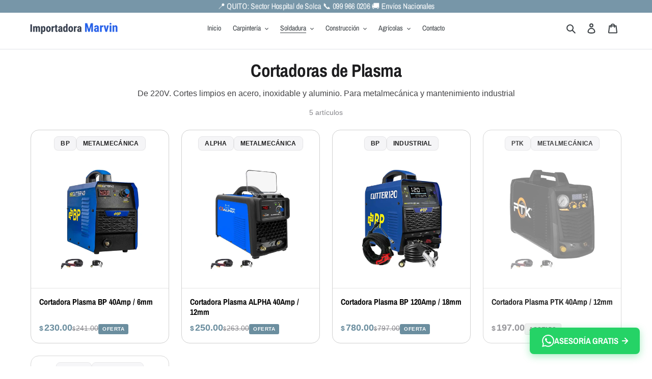

--- FILE ---
content_type: text/html; charset=utf-8
request_url: https://importadoramarvin.com.ec/collections/cortadoras-de-plasma
body_size: 25129
content:
<!doctype html>
<html class="no-js" lang="es">
  <head>
    <!-- Conectando con CMarvin Hogar -->
    <!-- <meta name="facebook-domain-verification" content="mbmlbheyugtd6piwb0i8m8pli38k7i" /> -->
    <!-- FIN Conectando con CMarvin Hogar -->

    <!-- Meta Pixel Code Marvin Hogar -->
    <script>
      !function(f,b,e,v,n,t,s)
      {if(f.fbq)return;n=f.fbq=function(){n.callMethod?
      n.callMethod.apply(n,arguments):n.queue.push(arguments)};
      if(!f._fbq)f._fbq=n;n.push=n;n.loaded=!0;n.version='2.0';
      n.queue=[];t=b.createElement(e);t.async=!0;
      t.src=v;s=b.getElementsByTagName(e)[0];
      s.parentNode.insertBefore(t,s)}(window, document,'script',
      'https://connect.facebook.net/en_US/fbevents.js');
      fbq('init', '1498225700802041');
      fbq('track', 'PageView');
    </script>
    <noscript
      ><img
        height="1"
        width="1"
        style="display:none"
        src="https://www.facebook.com/tr?id=1498225700802041&ev=PageView&noscript=1"
    ></noscript>
    <!-- End Meta Pixel Code -->

    <!-- Meta Pixel Code Marvin Importador -->
    <script>
      !function(f,b,e,v,n,t,s)
      {if(f.fbq)return;n=f.fbq=function(){n.callMethod?
      n.callMethod.apply(n,arguments):n.queue.push(arguments)};
      if(!f._fbq)f._fbq=n;n.push=n;n.loaded=!0;n.version='2.0';
      n.queue=[];t=b.createElement(e);t.async=!0;
      t.src=v;s=b.getElementsByTagName(e)[0];
      s.parentNode.insertBefore(t,s)}(window, document,'script',
      'https://connect.facebook.net/en_US/fbevents.js');
      fbq('init', '386297838973121');
      fbq('track', 'PageView');
    </script>
    <noscript
      ><img
        height="1"
        width="1"
        style="display:none"
        src="https://www.facebook.com/tr?id=386297838973121&ev=PageView&noscript=1"
    ></noscript>
    <!-- End Meta Pixel Code -->

    <!-- Meta Pixel Code Pagina Marvin Suministros -->
    <script>
      !function(f,b,e,v,n,t,s)
      {if(f.fbq)return;n=f.fbq=function(){n.callMethod?
      n.callMethod.apply(n,arguments):n.queue.push(arguments)};
      if(!f._fbq)f._fbq=n;n.push=n;n.loaded=!0;n.version='2.0';
      n.queue=[];t=b.createElement(e);t.async=!0;
      t.src=v;s=b.getElementsByTagName(e)[0];
      s.parentNode.insertBefore(t,s)}(window, document,'script',
      'https://connect.facebook.net/en_US/fbevents.js');
      fbq('init', '618847319555711');
      fbq('track', 'PageView');
    </script>
    <noscript
      ><img
        height="1"
        width="1"
        style="display:none"
        src="https://www.facebook.com/tr?id=618847319555711&ev=PageView&noscript=1"
    ></noscript>
    <!-- End Meta Pixel Code -->

    <meta charset="utf-8">
    <meta http-equiv="X-UA-Compatible" content="IE=edge,chrome=1">
    <meta name="viewport" content="width=device-width,initial-scale=1">
    <meta name="theme-color" content="#557b97">

    <link rel="preconnect" href="https://cdn.shopify.com" crossorigin>
    <link rel="preconnect" href="https://fonts.shopifycdn.com" crossorigin>
    <link rel="preconnect" href="https://monorail-edge.shopifysvc.com"><link rel="preload" href="//importadoramarvin.com.ec/cdn/shop/t/40/assets/theme.css?v=34738791552782534031760597661" as="style"><link rel="stylesheet" href="//importadoramarvin.com.ec/cdn/shop/t/40/assets/custom-marvin.css?v=167397932701866867541765777774">

    <link rel="preload" as="font" href="//importadoramarvin.com.ec/cdn/fonts/archivo_narrow/archivonarrow_n7.c049bee49aa92b4cfee86dd4e79c9194b8519e2b.woff2" type="font/woff2" crossorigin>
    <link rel="preload" as="font" href="//importadoramarvin.com.ec/cdn/fonts/archivo_narrow/archivonarrow_n4.5c3bab850a22055c235cf940f895d873a8689d70.woff2" type="font/woff2" crossorigin>
    <link rel="preload" as="font" href="//importadoramarvin.com.ec/cdn/fonts/archivo_narrow/archivonarrow_n7.c049bee49aa92b4cfee86dd4e79c9194b8519e2b.woff2" type="font/woff2" crossorigin>
    <link rel="preload" href="//importadoramarvin.com.ec/cdn/shop/t/40/assets/theme.js?v=140869348110754777901760551633" as="script">
    <link rel="preload" href="//importadoramarvin.com.ec/cdn/shop/t/40/assets/lazysizes.js?v=63098554868324070131760551633" as="script"><link rel="canonical" href="https://importadoramarvin.com.ec/collections/cortadoras-de-plasma"><link rel="shortcut icon" href="//importadoramarvin.com.ec/cdn/shop/files/Importadora_Marvin_PEQUE_32x32.png?v=1613749490" type="image/png"><title>Cortadoras de Plasma
&ndash; Importadora Marvin</title><meta name="description" content="Cortadoras de Plasma. Alpha Elite PTK BP Ingco Century INDUSTRIAL y Ferretería. Importadora Marvin. Quito, Ecuador. Calidad a los mejores precios"><!-- /snippets/social-meta-tags.liquid -->


<meta property="og:site_name" content="Importadora Marvin">
<meta property="og:url" content="https://importadoramarvin.com.ec/collections/cortadoras-de-plasma">
<meta property="og:title" content="Cortadoras de Plasma">
<meta property="og:type" content="product.group">
<meta property="og:description" content="Cortadoras de Plasma. Alpha Elite PTK BP Ingco Century INDUSTRIAL y Ferretería. Importadora Marvin. Quito, Ecuador. Calidad a los mejores precios"><meta property="og:image" content="http://importadoramarvin.com.ec/cdn/shop/files/importadora-marvin-social.png?v=1766103903">
  <meta property="og:image:secure_url" content="https://importadoramarvin.com.ec/cdn/shop/files/importadora-marvin-social.png?v=1766103903">
  <meta property="og:image:width" content="1200">
  <meta property="og:image:height" content="630">


<meta name="twitter:card" content="summary_large_image">
<meta name="twitter:title" content="Cortadoras de Plasma">
<meta name="twitter:description" content="Cortadoras de Plasma. Alpha Elite PTK BP Ingco Century INDUSTRIAL y Ferretería. Importadora Marvin. Quito, Ecuador. Calidad a los mejores precios">

    
<style data-shopify>
:root {
    --color-text: #3d4246;
    --color-text-rgb: 61, 66, 70;
    --color-body-text: #69727b;
    --color-sale-text: #557b97;
    --color-small-button-text-border: #3d4246;
    --color-text-field: #fff;
    --color-text-field-text: #000;
    --color-text-field-text-rgb: 0, 0, 0;

    --color-btn-primary: #557b97;
    --color-btn-primary-darker: #436076;
    --color-btn-primary-text: #fff;

    --color-blankstate: rgba(105, 114, 123, 0.35);
    --color-blankstate-border: rgba(105, 114, 123, 0.2);
    --color-blankstate-background: rgba(105, 114, 123, 0.1);

    --color-text-focus:#25282b;
    --color-overlay-text-focus:#e6e6e6;
    --color-btn-primary-focus:#436076;
    --color-btn-social-focus:#cdcfd3;
    --color-small-button-text-border-focus:#25282b;
    --predictive-search-focus:#f2f2f2;

    --color-body: #ffffff;
    --color-bg: #ffffff;
    --color-bg-rgb: 255, 255, 255;
    --color-bg-alt: rgba(105, 114, 123, 0.05);
    --color-bg-currency-selector: rgba(105, 114, 123, 0.2);

    --color-overlay-title-text: #fff;
    --color-image-overlay: #3d4246;
    --color-image-overlay-rgb: 61, 66, 70;--opacity-image-overlay: 0.18;--hover-overlay-opacity: 0.58;

    --color-border: #e8e9eb;
    --color-border-form: #949494;
    --color-border-form-darker: #7b7b7b;

    --svg-select-icon: url(//importadoramarvin.com.ec/cdn/shop/t/40/assets/ico-select.svg?v=39236200439485338221760551633);
    --slick-img-url: url(//importadoramarvin.com.ec/cdn/shop/t/40/assets/ajax-loader.gif?v=41356863302472015721760551633);

    --font-weight-body--bold: 700;
    --font-weight-body--bolder: 700;

    --font-stack-header: "Archivo Narrow", sans-serif;
    --font-style-header: normal;
    --font-weight-header: 700;

    --font-stack-body: "Archivo Narrow", sans-serif;
    --font-style-body: normal;
    --font-weight-body: 400;

    --font-size-header: 22;

    --font-size-base: 14;

    --font-h1-desktop: 29;
    --font-h1-mobile: 27;
    --font-h2-desktop: 17;
    --font-h2-mobile: 15;
    --font-h3-mobile: 17;
    --font-h4-desktop: 14;
    --font-h4-mobile: 13;
    --font-h5-desktop: 12;
    --font-h5-mobile: 11;
    --font-h6-desktop: 11;
    --font-h6-mobile: 10;

    --font-mega-title-large-desktop: 55;

    --font-rich-text-large: 16;
    --font-rich-text-small: 12;

    
--color-video-bg: #f2f2f2;

    
    --global-color-image-loader-primary: rgba(61, 66, 70, 0.06);
    --global-color-image-loader-secondary: rgba(61, 66, 70, 0.12);
  }
</style>


      <meta name="robots" content="index, follow">
    

    <style>
      *,::after,::before{box-sizing:border-box}body{margin:0}body,html{background-color:var(--color-body)}body,button{font-size:calc(var(--font-size-base) * 1px);font-family:var(--font-stack-body);font-style:var(--font-style-body);font-weight:var(--font-weight-body);color:var(--color-text);line-height:1.5}body,button{-webkit-font-smoothing:antialiased;-webkit-text-size-adjust:100%}.border-bottom{border-bottom:1px solid var(--color-border)}.btn--link{background-color:transparent;border:0;margin:0;color:var(--color-text);text-align:left}.text-right{text-align:right}.icon{display:inline-block;width:20px;height:20px;vertical-align:middle;fill:currentColor}.icon__fallback-text,.visually-hidden{position:absolute!important;overflow:hidden;clip:rect(0 0 0 0);height:1px;width:1px;margin:-1px;padding:0;border:0}svg.icon:not(.icon--full-color) circle,svg.icon:not(.icon--full-color) ellipse,svg.icon:not(.icon--full-color) g,svg.icon:not(.icon--full-color) line,svg.icon:not(.icon--full-color) path,svg.icon:not(.icon--full-color) polygon,svg.icon:not(.icon--full-color) polyline,svg.icon:not(.icon--full-color) rect,symbol.icon:not(.icon--full-color) circle,symbol.icon:not(.icon--full-color) ellipse,symbol.icon:not(.icon--full-color) g,symbol.icon:not(.icon--full-color) line,symbol.icon:not(.icon--full-color) path,symbol.icon:not(.icon--full-color) polygon,symbol.icon:not(.icon--full-color) polyline,symbol.icon:not(.icon--full-color) rect{fill:inherit;stroke:inherit}li{list-style:none}.list--inline{padding:0;margin:0}.list--inline>li{display:inline-block;margin-bottom:0;vertical-align:middle}a{color:var(--color-text);text-decoration:none}.h1,.h2,h1,h2{margin:0 0 17.5px;font-family:var(--font-stack-header);font-style:var(--font-style-header);font-weight:var(--font-weight-header);line-height:1.2;overflow-wrap:break-word;word-wrap:break-word}.h1 a,.h2 a,h1 a,h2 a{color:inherit;text-decoration:none;font-weight:inherit}.h1,h1{font-size:calc(((var(--font-h1-desktop))/ (var(--font-size-base))) * 1em);text-transform:none;letter-spacing:0}@media only screen and (max-width:749px){.h1,h1{font-size:calc(((var(--font-h1-mobile))/ (var(--font-size-base))) * 1em)}}.h2,h2{font-size:calc(((var(--font-h2-desktop))/ (var(--font-size-base))) * 1em);text-transform:uppercase;letter-spacing:.1em}@media only screen and (max-width:749px){.h2,h2{font-size:calc(((var(--font-h2-mobile))/ (var(--font-size-base))) * 1em)}}p{color:var(--color-body-text);margin:0 0 19.44444px}@media only screen and (max-width:749px){p{font-size:calc(((var(--font-size-base) - 1)/ (var(--font-size-base))) * 1em)}}p:last-child{margin-bottom:0}@media only screen and (max-width:749px){.small--hide{display:none!important}}.grid{list-style:none;margin:0;padding:0;margin-left:-30px}.grid::after{content:'';display:table;clear:both}@media only screen and (max-width:749px){.grid{margin-left:-22px}}.grid::after{content:'';display:table;clear:both}.grid--no-gutters{margin-left:0}.grid--no-gutters .grid__item{padding-left:0}.grid--table{display:table;table-layout:fixed;width:100%}.grid--table>.grid__item{float:none;display:table-cell;vertical-align:middle}.grid__item{float:left;padding-left:30px;width:100%}@media only screen and (max-width:749px){.grid__item{padding-left:22px}}.grid__item[class*="--push"]{position:relative}@media only screen and (min-width:750px){.medium-up--one-quarter{width:25%}.medium-up--push-one-third{width:33.33%}.medium-up--one-half{width:50%}.medium-up--push-one-third{left:33.33%;position:relative}}.site-header{position:relative;background-color:var(--color-body)}@media only screen and (max-width:749px){.site-header{border-bottom:1px solid var(--color-border)}}@media only screen and (min-width:750px){.site-header{padding:0 55px}.site-header.logo--center{padding-top:30px}}.site-header__logo{margin:15px 0}.logo-align--center .site-header__logo{text-align:center;margin:0 auto}@media only screen and (max-width:749px){.logo-align--center .site-header__logo{text-align:left;margin:15px 0}}@media only screen and (max-width:749px){.site-header__logo{padding-left:22px;text-align:left}.site-header__logo img{margin:0}}.site-header__logo-link{display:inline-block;word-break:break-word}@media only screen and (min-width:750px){.logo-align--center .site-header__logo-link{margin:0 auto}}.site-header__logo-image{display:block}@media only screen and (min-width:750px){.site-header__logo-image{margin:0 auto}}.site-header__logo-image img{width:100%}.site-header__logo-image--centered img{margin:0 auto}.site-header__logo img{display:block}.site-header__icons{position:relative;white-space:nowrap}@media only screen and (max-width:749px){.site-header__icons{width:auto;padding-right:13px}.site-header__icons .btn--link,.site-header__icons .site-header__cart{font-size:calc(((var(--font-size-base))/ (var(--font-size-base))) * 1em)}}.site-header__icons-wrapper{position:relative;display:-webkit-flex;display:-ms-flexbox;display:flex;width:100%;-ms-flex-align:center;-webkit-align-items:center;-moz-align-items:center;-ms-align-items:center;-o-align-items:center;align-items:center;-webkit-justify-content:flex-end;-ms-justify-content:flex-end;justify-content:flex-end}.site-header__account,.site-header__cart,.site-header__search{position:relative}.site-header__search.site-header__icon{display:none}@media only screen and (min-width:1400px){.site-header__search.site-header__icon{display:block}}.site-header__search-toggle{display:block}@media only screen and (min-width:750px){.site-header__account,.site-header__cart{padding:10px 11px}}.site-header__cart-title,.site-header__search-title{position:absolute!important;overflow:hidden;clip:rect(0 0 0 0);height:1px;width:1px;margin:-1px;padding:0;border:0;display:block;vertical-align:middle}.site-header__cart-title{margin-right:3px}.site-header__cart-count{display:flex;align-items:center;justify-content:center;position:absolute;right:.4rem;top:.2rem;font-weight:700;background-color:var(--color-btn-primary);color:var(--color-btn-primary-text);border-radius:50%;min-width:1em;height:1em}.site-header__cart-count span{font-family:HelveticaNeue,"Helvetica Neue",Helvetica,Arial,sans-serif;font-size:calc(11em / 16);line-height:1}@media only screen and (max-width:749px){.site-header__cart-count{top:calc(7em / 16);right:0;border-radius:50%;min-width:calc(19em / 16);height:calc(19em / 16)}}@media only screen and (max-width:749px){.site-header__cart-count span{padding:.25em calc(6em / 16);font-size:12px}}.site-header__menu{display:none}@media only screen and (max-width:749px){.site-header__icon{display:inline-block;vertical-align:middle;padding:10px 11px;margin:0}}@media only screen and (min-width:750px){.site-header__icon .icon-search{margin-right:3px}}.announcement-bar{z-index:10;position:relative;text-align:center;border-bottom:1px solid transparent;padding:2px}.announcement-bar__link{display:block}.announcement-bar__message{display:block;padding:11px 22px;font-size:calc(((16)/ (var(--font-size-base))) * 1em);font-weight:var(--font-weight-header)}@media only screen and (min-width:750px){.announcement-bar__message{padding-left:55px;padding-right:55px}}.site-nav{position:relative;padding:0;text-align:center;margin:25px 0}.site-nav a{padding:3px 10px}.site-nav__link{display:block;white-space:nowrap}.site-nav--centered .site-nav__link{padding-top:0}.site-nav__link .icon-chevron-down{width:calc(8em / 16);height:calc(8em / 16);margin-left:.5rem}.site-nav__label{border-bottom:1px solid transparent}.site-nav__link--active .site-nav__label{border-bottom-color:var(--color-text)}.site-nav__link--button{border:none;background-color:transparent;padding:3px 10px}.site-header__mobile-nav{z-index:11;position:relative;background-color:var(--color-body)}@media only screen and (max-width:749px){.site-header__mobile-nav{display:-webkit-flex;display:-ms-flexbox;display:flex;width:100%;-ms-flex-align:center;-webkit-align-items:center;-moz-align-items:center;-ms-align-items:center;-o-align-items:center;align-items:center}}.mobile-nav--open .icon-close{display:none}.main-content{opacity:0}.main-content .shopify-section{display:none}.main-content .shopify-section:first-child{display:inherit}.critical-hidden{display:none}
    </style>

    <script>
      window.performance.mark('debut:theme_stylesheet_loaded.start');

      function onLoadStylesheet() {
        performance.mark('debut:theme_stylesheet_loaded.end');
        performance.measure('debut:theme_stylesheet_loaded', 'debut:theme_stylesheet_loaded.start', 'debut:theme_stylesheet_loaded.end');

        var url = "//importadoramarvin.com.ec/cdn/shop/t/40/assets/theme.css?v=34738791552782534031760597661";
        var link = document.querySelector('link[href="' + url + '"]');
        link.loaded = true;
        link.dispatchEvent(new Event('load'));
      }
    </script>

    <link
      rel="stylesheet"
      href="//importadoramarvin.com.ec/cdn/shop/t/40/assets/theme.css?v=34738791552782534031760597661"
      type="text/css"
      media="print"
      onload="this.media='all';onLoadStylesheet()"
    >

    <style>
      @font-face {
  font-family: "Archivo Narrow";
  font-weight: 700;
  font-style: normal;
  font-display: swap;
  src: url("//importadoramarvin.com.ec/cdn/fonts/archivo_narrow/archivonarrow_n7.c049bee49aa92b4cfee86dd4e79c9194b8519e2b.woff2") format("woff2"),
       url("//importadoramarvin.com.ec/cdn/fonts/archivo_narrow/archivonarrow_n7.89eabe3e1f3044c02b965aa5ad3e57c9e898709d.woff") format("woff");
}

      @font-face {
  font-family: "Archivo Narrow";
  font-weight: 400;
  font-style: normal;
  font-display: swap;
  src: url("//importadoramarvin.com.ec/cdn/fonts/archivo_narrow/archivonarrow_n4.5c3bab850a22055c235cf940f895d873a8689d70.woff2") format("woff2"),
       url("//importadoramarvin.com.ec/cdn/fonts/archivo_narrow/archivonarrow_n4.ea12dd22d3319d164475c1d047ae8f973041a9ff.woff") format("woff");
}

      @font-face {
  font-family: "Archivo Narrow";
  font-weight: 700;
  font-style: normal;
  font-display: swap;
  src: url("//importadoramarvin.com.ec/cdn/fonts/archivo_narrow/archivonarrow_n7.c049bee49aa92b4cfee86dd4e79c9194b8519e2b.woff2") format("woff2"),
       url("//importadoramarvin.com.ec/cdn/fonts/archivo_narrow/archivonarrow_n7.89eabe3e1f3044c02b965aa5ad3e57c9e898709d.woff") format("woff");
}

      @font-face {
  font-family: "Archivo Narrow";
  font-weight: 700;
  font-style: normal;
  font-display: swap;
  src: url("//importadoramarvin.com.ec/cdn/fonts/archivo_narrow/archivonarrow_n7.c049bee49aa92b4cfee86dd4e79c9194b8519e2b.woff2") format("woff2"),
       url("//importadoramarvin.com.ec/cdn/fonts/archivo_narrow/archivonarrow_n7.89eabe3e1f3044c02b965aa5ad3e57c9e898709d.woff") format("woff");
}

      @font-face {
  font-family: "Archivo Narrow";
  font-weight: 400;
  font-style: italic;
  font-display: swap;
  src: url("//importadoramarvin.com.ec/cdn/fonts/archivo_narrow/archivonarrow_i4.59445c13f0e607542640c8a56f31dcd8ed680cfa.woff2") format("woff2"),
       url("//importadoramarvin.com.ec/cdn/fonts/archivo_narrow/archivonarrow_i4.bbf26c99347034f8df1f87b08c4a929cfc5255c8.woff") format("woff");
}

      @font-face {
  font-family: "Archivo Narrow";
  font-weight: 700;
  font-style: italic;
  font-display: swap;
  src: url("//importadoramarvin.com.ec/cdn/fonts/archivo_narrow/archivonarrow_i7.394cd4c9437ad9084e13f72957e92bfbe366a689.woff2") format("woff2"),
       url("//importadoramarvin.com.ec/cdn/fonts/archivo_narrow/archivonarrow_i7.f7e98758eef2e613f5c757b5780e7f43b6bcf700.woff") format("woff");
}

    </style>

    <script>
      var theme = {
        breakpoints: {
          medium: 750,
          large: 990,
          widescreen: 1400
        },
        strings: {
          addToCart: "Agregar al carrito",
          soldOut: "Agotado",
          unavailable: "No disponible",
          regularPrice: "Precio habitual",
          salePrice: "Precio de venta",
          sale: "Oferta",
          fromLowestPrice: "de [price]",
          vendor: "Proveedor",
          showMore: "Ver más",
          showLess: "Mostrar menos",
          searchFor: "Buscar",
          addressError: "No se puede encontrar esa dirección",
          addressNoResults: "No results for that address",
          addressQueryLimit: "Se ha excedido el límite de uso de la API de Google . Considere la posibilidad de actualizar a un \u003ca href=\"https:\/\/developers.google.com\/maps\/premium\/usage-limits\"\u003ePlan Premium\u003c\/a\u003e.",
          authError: "Hubo un problema de autenticación con su cuenta de Google Maps.",
          newWindow: "Abre en una nueva ventana.",
          external: "Abre sitio externo.",
          newWindowExternal: "Abre sitio externo externo en una nueva ventana.",
          removeLabel: "Eliminar [product]",
          update: "Actualizar carrito",
          quantity: "Cantidad",
          discountedTotal: "Descuento total",
          regularTotal: "Precio regular total",
          priceColumn: "Ver la columna de Precio para detalles del descuento.",
          quantityMinimumMessage: "La cantidad debe ser 1 o más",
          cartError: "Se ha producido un error al actualizar tu carrito. Vuelve a intentarlo.",
          removedItemMessage: "Eliminó \u003cspan class=\"cart__removed-product-details\"\u003e([quantity]) [link]\u003c\/span\u003e de tu carrito.",
          unitPrice: "Precio unitario",
          unitPriceSeparator: "por",
          oneCartCount: "1 artículo",
          otherCartCount: "[count] artículos",
          quantityLabel: "Cantidad: [count]",
          products: "Productos",
          loading: "Cargando",
          number_of_results: "[result_number] de [results_count]",
          number_of_results_found: "[results_count] resultados encontrados",
          one_result_found: "1 resultado encontrado"
        },
        moneyFormat: "${{amount}}",
        moneyFormatWithCurrency: "${{amount}} USD",
        settings: {
          predictiveSearchEnabled: true,
          predictiveSearchShowPrice: true,
          predictiveSearchShowVendor: false
        },
        stylesheet: "//importadoramarvin.com.ec/cdn/shop/t/40/assets/theme.css?v=34738791552782534031760597661"
      }

      document.documentElement.className = document.documentElement.className.replace('no-js', 'js');
    </script><script src="//importadoramarvin.com.ec/cdn/shop/t/40/assets/theme.js?v=140869348110754777901760551633" defer="defer"></script>
    <script src="//importadoramarvin.com.ec/cdn/shop/t/40/assets/lazysizes.js?v=63098554868324070131760551633" async="async"></script>

    <script type="text/javascript">
      if (window.MSInputMethodContext && document.documentMode) {
        var scripts = document.getElementsByTagName('script')[0];
        var polyfill = document.createElement("script");
        polyfill.defer = true;
        polyfill.src = "//importadoramarvin.com.ec/cdn/shop/t/40/assets/ie11CustomProperties.min.js?v=146208399201472936201760551633";

        scripts.parentNode.insertBefore(polyfill, scripts);
      }
    </script>

    <style>
      /* Estilos para el ANUNCIO PERSONALIZADO DE MARVIN */
      #custom-ad-anuncio {
        position: fixed;
        top: 0;
        left: 0;
        width: 100%;
        background-color: #7796A8; /* Color de fondo de la barra de anuncios VERDE */
        padding: 6px;
        text-align: center;
        z-index: 9999;
      }

      #custom-ad-anuncio p {
        color: #FFFFFF; /* Color de texto BLANCO */
      }

      /* Ajuste para la barra de navegación */
      body {
        padding-top: 55px; /* Ajusta el valor según la altura de tu anuncio + barra de menú */
      }

      /* Valor para computadoras */
      @media screen and (min-width: 992px) {
        body {
          padding-top: 25px; /* Altura del anuncio + barra de menú + un poco de espacio, reducido a 25px para mover el contenido hacia arriba */
        }
      }
    </style>

    <!-- Google Analytics 4 -->
    <!-- <script async src="https://www.googletagmanager.com/gtag/js?id=G-WB8V45NQL1"></script> -->
    <!-- <script> -->
    <!--   window.dataLayer = window.dataLayer || []; -->
    <!--   function gtag(){ dataLayer.push(arguments); } -->
    <!--   gtag('js', new Date()); -->
    <!--   gtag('config', 'G-WB8V45NQL1'); -->
    <!-- </script> -->
    <!-- FIN Google Analytics 4 -->

<!-- Script de manejo de errores -->
    <script>
      // Prevenir errores de red no críticos
      window.addEventListener('error', function(e) {
        // Solo log errores críticos, ignorar errores de recursos externos
        if (e.message && !e.message.includes('facebook.net') && !e.message.includes('googletagmanager')) {
          console.log('Error capturado:', e.message);
        }
      });

      // Manejar errores de promesas no capturadas
      window.addEventListener('unhandledrejection', function(e) {
        console.log('Promesa rechazada:', e.reason);
        e.preventDefault();
      });
    </script>

    <style>
      @keyframes pulse {
          0%, 100% { transform: scale(1); }
          50% { transform: scale(1.40); }
      }

      .pulse {
          animation: pulse 5s forwards ;
      }
    </style>

    <style>
      @keyframes pulse2 {
          0%, 100% { transform: scale(1); }
          50% { transform: scale(1.40); }
      }

      .pulse2 {
          animation: pulse2 10s infinite;
      }
    </style>

    <!-- VERIFICAR TIENDA MARVIN EN MERCHANT CENTER -->
    <meta name="google-site-verification" content="FMxXdEtFuRJgL3M49trf4O5lbt62pj4fwViClpQ9_HU">

    <!-- VERIFICAR TIENDA MARVIN EN SEARCH CONSOLE -->
    <meta name="google-site-verification" content="CYapreEBEnHI12S5I9ERfZ9G-AUehxIQQz9FWSO5m8k" />

        <script>window.performance && window.performance.mark && window.performance.mark('shopify.content_for_header.start');</script><meta id="shopify-digital-wallet" name="shopify-digital-wallet" content="/30505500731/digital_wallets/dialog">
<link rel="alternate" type="application/atom+xml" title="Feed" href="/collections/cortadoras-de-plasma.atom" />
<link rel="alternate" type="application/json+oembed" href="https://importadoramarvin.com.ec/collections/cortadoras-de-plasma.oembed">
<script async="async" src="/checkouts/internal/preloads.js?locale=es-EC"></script>
<script id="shopify-features" type="application/json">{"accessToken":"56028a352311550bdc77438c72e68a9c","betas":["rich-media-storefront-analytics"],"domain":"importadoramarvin.com.ec","predictiveSearch":true,"shopId":30505500731,"locale":"es"}</script>
<script>var Shopify = Shopify || {};
Shopify.shop = "importadora-marvin.myshopify.com";
Shopify.locale = "es";
Shopify.currency = {"active":"USD","rate":"1.0"};
Shopify.country = "EC";
Shopify.theme = {"name":"Vigente Válido| 17Oct25 02:35","id":134735462459,"schema_name":"Debut","schema_version":"17.9.2","theme_store_id":796,"role":"main"};
Shopify.theme.handle = "null";
Shopify.theme.style = {"id":null,"handle":null};
Shopify.cdnHost = "importadoramarvin.com.ec/cdn";
Shopify.routes = Shopify.routes || {};
Shopify.routes.root = "/";</script>
<script type="module">!function(o){(o.Shopify=o.Shopify||{}).modules=!0}(window);</script>
<script>!function(o){function n(){var o=[];function n(){o.push(Array.prototype.slice.apply(arguments))}return n.q=o,n}var t=o.Shopify=o.Shopify||{};t.loadFeatures=n(),t.autoloadFeatures=n()}(window);</script>
<script id="shop-js-analytics" type="application/json">{"pageType":"collection"}</script>
<script defer="defer" async type="module" src="//importadoramarvin.com.ec/cdn/shopifycloud/shop-js/modules/v2/client.init-shop-cart-sync_2Gr3Q33f.es.esm.js"></script>
<script defer="defer" async type="module" src="//importadoramarvin.com.ec/cdn/shopifycloud/shop-js/modules/v2/chunk.common_noJfOIa7.esm.js"></script>
<script defer="defer" async type="module" src="//importadoramarvin.com.ec/cdn/shopifycloud/shop-js/modules/v2/chunk.modal_Deo2FJQo.esm.js"></script>
<script type="module">
  await import("//importadoramarvin.com.ec/cdn/shopifycloud/shop-js/modules/v2/client.init-shop-cart-sync_2Gr3Q33f.es.esm.js");
await import("//importadoramarvin.com.ec/cdn/shopifycloud/shop-js/modules/v2/chunk.common_noJfOIa7.esm.js");
await import("//importadoramarvin.com.ec/cdn/shopifycloud/shop-js/modules/v2/chunk.modal_Deo2FJQo.esm.js");

  window.Shopify.SignInWithShop?.initShopCartSync?.({"fedCMEnabled":true,"windoidEnabled":true});

</script>
<script id="__st">var __st={"a":30505500731,"offset":-18000,"reqid":"497a5c4f-cd47-4952-967c-ab2368a12327-1769276145","pageurl":"importadoramarvin.com.ec\/collections\/cortadoras-de-plasma","u":"7516c9a5ace0","p":"collection","rtyp":"collection","rid":273965318203};</script>
<script>window.ShopifyPaypalV4VisibilityTracking = true;</script>
<script id="captcha-bootstrap">!function(){'use strict';const t='contact',e='account',n='new_comment',o=[[t,t],['blogs',n],['comments',n],[t,'customer']],c=[[e,'customer_login'],[e,'guest_login'],[e,'recover_customer_password'],[e,'create_customer']],r=t=>t.map((([t,e])=>`form[action*='/${t}']:not([data-nocaptcha='true']) input[name='form_type'][value='${e}']`)).join(','),a=t=>()=>t?[...document.querySelectorAll(t)].map((t=>t.form)):[];function s(){const t=[...o],e=r(t);return a(e)}const i='password',u='form_key',d=['recaptcha-v3-token','g-recaptcha-response','h-captcha-response',i],f=()=>{try{return window.sessionStorage}catch{return}},m='__shopify_v',_=t=>t.elements[u];function p(t,e,n=!1){try{const o=window.sessionStorage,c=JSON.parse(o.getItem(e)),{data:r}=function(t){const{data:e,action:n}=t;return t[m]||n?{data:e,action:n}:{data:t,action:n}}(c);for(const[e,n]of Object.entries(r))t.elements[e]&&(t.elements[e].value=n);n&&o.removeItem(e)}catch(o){console.error('form repopulation failed',{error:o})}}const l='form_type',E='cptcha';function T(t){t.dataset[E]=!0}const w=window,h=w.document,L='Shopify',v='ce_forms',y='captcha';let A=!1;((t,e)=>{const n=(g='f06e6c50-85a8-45c8-87d0-21a2b65856fe',I='https://cdn.shopify.com/shopifycloud/storefront-forms-hcaptcha/ce_storefront_forms_captcha_hcaptcha.v1.5.2.iife.js',D={infoText:'Protegido por hCaptcha',privacyText:'Privacidad',termsText:'Términos'},(t,e,n)=>{const o=w[L][v],c=o.bindForm;if(c)return c(t,g,e,D).then(n);var r;o.q.push([[t,g,e,D],n]),r=I,A||(h.body.append(Object.assign(h.createElement('script'),{id:'captcha-provider',async:!0,src:r})),A=!0)});var g,I,D;w[L]=w[L]||{},w[L][v]=w[L][v]||{},w[L][v].q=[],w[L][y]=w[L][y]||{},w[L][y].protect=function(t,e){n(t,void 0,e),T(t)},Object.freeze(w[L][y]),function(t,e,n,w,h,L){const[v,y,A,g]=function(t,e,n){const i=e?o:[],u=t?c:[],d=[...i,...u],f=r(d),m=r(i),_=r(d.filter((([t,e])=>n.includes(e))));return[a(f),a(m),a(_),s()]}(w,h,L),I=t=>{const e=t.target;return e instanceof HTMLFormElement?e:e&&e.form},D=t=>v().includes(t);t.addEventListener('submit',(t=>{const e=I(t);if(!e)return;const n=D(e)&&!e.dataset.hcaptchaBound&&!e.dataset.recaptchaBound,o=_(e),c=g().includes(e)&&(!o||!o.value);(n||c)&&t.preventDefault(),c&&!n&&(function(t){try{if(!f())return;!function(t){const e=f();if(!e)return;const n=_(t);if(!n)return;const o=n.value;o&&e.removeItem(o)}(t);const e=Array.from(Array(32),(()=>Math.random().toString(36)[2])).join('');!function(t,e){_(t)||t.append(Object.assign(document.createElement('input'),{type:'hidden',name:u})),t.elements[u].value=e}(t,e),function(t,e){const n=f();if(!n)return;const o=[...t.querySelectorAll(`input[type='${i}']`)].map((({name:t})=>t)),c=[...d,...o],r={};for(const[a,s]of new FormData(t).entries())c.includes(a)||(r[a]=s);n.setItem(e,JSON.stringify({[m]:1,action:t.action,data:r}))}(t,e)}catch(e){console.error('failed to persist form',e)}}(e),e.submit())}));const S=(t,e)=>{t&&!t.dataset[E]&&(n(t,e.some((e=>e===t))),T(t))};for(const o of['focusin','change'])t.addEventListener(o,(t=>{const e=I(t);D(e)&&S(e,y())}));const B=e.get('form_key'),M=e.get(l),P=B&&M;t.addEventListener('DOMContentLoaded',(()=>{const t=y();if(P)for(const e of t)e.elements[l].value===M&&p(e,B);[...new Set([...A(),...v().filter((t=>'true'===t.dataset.shopifyCaptcha))])].forEach((e=>S(e,t)))}))}(h,new URLSearchParams(w.location.search),n,t,e,['guest_login'])})(!0,!0)}();</script>
<script integrity="sha256-4kQ18oKyAcykRKYeNunJcIwy7WH5gtpwJnB7kiuLZ1E=" data-source-attribution="shopify.loadfeatures" defer="defer" src="//importadoramarvin.com.ec/cdn/shopifycloud/storefront/assets/storefront/load_feature-a0a9edcb.js" crossorigin="anonymous"></script>
<script data-source-attribution="shopify.dynamic_checkout.dynamic.init">var Shopify=Shopify||{};Shopify.PaymentButton=Shopify.PaymentButton||{isStorefrontPortableWallets:!0,init:function(){window.Shopify.PaymentButton.init=function(){};var t=document.createElement("script");t.src="https://importadoramarvin.com.ec/cdn/shopifycloud/portable-wallets/latest/portable-wallets.es.js",t.type="module",document.head.appendChild(t)}};
</script>
<script data-source-attribution="shopify.dynamic_checkout.buyer_consent">
  function portableWalletsHideBuyerConsent(e){var t=document.getElementById("shopify-buyer-consent"),n=document.getElementById("shopify-subscription-policy-button");t&&n&&(t.classList.add("hidden"),t.setAttribute("aria-hidden","true"),n.removeEventListener("click",e))}function portableWalletsShowBuyerConsent(e){var t=document.getElementById("shopify-buyer-consent"),n=document.getElementById("shopify-subscription-policy-button");t&&n&&(t.classList.remove("hidden"),t.removeAttribute("aria-hidden"),n.addEventListener("click",e))}window.Shopify?.PaymentButton&&(window.Shopify.PaymentButton.hideBuyerConsent=portableWalletsHideBuyerConsent,window.Shopify.PaymentButton.showBuyerConsent=portableWalletsShowBuyerConsent);
</script>
<script data-source-attribution="shopify.dynamic_checkout.cart.bootstrap">document.addEventListener("DOMContentLoaded",(function(){function t(){return document.querySelector("shopify-accelerated-checkout-cart, shopify-accelerated-checkout")}if(t())Shopify.PaymentButton.init();else{new MutationObserver((function(e,n){t()&&(Shopify.PaymentButton.init(),n.disconnect())})).observe(document.body,{childList:!0,subtree:!0})}}));
</script>

<script>window.performance && window.performance.mark && window.performance.mark('shopify.content_for_header.end');</script>
  <link href="https://monorail-edge.shopifysvc.com" rel="dns-prefetch">
<script>(function(){if ("sendBeacon" in navigator && "performance" in window) {try {var session_token_from_headers = performance.getEntriesByType('navigation')[0].serverTiming.find(x => x.name == '_s').description;} catch {var session_token_from_headers = undefined;}var session_cookie_matches = document.cookie.match(/_shopify_s=([^;]*)/);var session_token_from_cookie = session_cookie_matches && session_cookie_matches.length === 2 ? session_cookie_matches[1] : "";var session_token = session_token_from_headers || session_token_from_cookie || "";function handle_abandonment_event(e) {var entries = performance.getEntries().filter(function(entry) {return /monorail-edge.shopifysvc.com/.test(entry.name);});if (!window.abandonment_tracked && entries.length === 0) {window.abandonment_tracked = true;var currentMs = Date.now();var navigation_start = performance.timing.navigationStart;var payload = {shop_id: 30505500731,url: window.location.href,navigation_start,duration: currentMs - navigation_start,session_token,page_type: "collection"};window.navigator.sendBeacon("https://monorail-edge.shopifysvc.com/v1/produce", JSON.stringify({schema_id: "online_store_buyer_site_abandonment/1.1",payload: payload,metadata: {event_created_at_ms: currentMs,event_sent_at_ms: currentMs}}));}}window.addEventListener('pagehide', handle_abandonment_event);}}());</script>
<script id="web-pixels-manager-setup">(function e(e,d,r,n,o){if(void 0===o&&(o={}),!Boolean(null===(a=null===(i=window.Shopify)||void 0===i?void 0:i.analytics)||void 0===a?void 0:a.replayQueue)){var i,a;window.Shopify=window.Shopify||{};var t=window.Shopify;t.analytics=t.analytics||{};var s=t.analytics;s.replayQueue=[],s.publish=function(e,d,r){return s.replayQueue.push([e,d,r]),!0};try{self.performance.mark("wpm:start")}catch(e){}var l=function(){var e={modern:/Edge?\/(1{2}[4-9]|1[2-9]\d|[2-9]\d{2}|\d{4,})\.\d+(\.\d+|)|Firefox\/(1{2}[4-9]|1[2-9]\d|[2-9]\d{2}|\d{4,})\.\d+(\.\d+|)|Chrom(ium|e)\/(9{2}|\d{3,})\.\d+(\.\d+|)|(Maci|X1{2}).+ Version\/(15\.\d+|(1[6-9]|[2-9]\d|\d{3,})\.\d+)([,.]\d+|)( \(\w+\)|)( Mobile\/\w+|) Safari\/|Chrome.+OPR\/(9{2}|\d{3,})\.\d+\.\d+|(CPU[ +]OS|iPhone[ +]OS|CPU[ +]iPhone|CPU IPhone OS|CPU iPad OS)[ +]+(15[._]\d+|(1[6-9]|[2-9]\d|\d{3,})[._]\d+)([._]\d+|)|Android:?[ /-](13[3-9]|1[4-9]\d|[2-9]\d{2}|\d{4,})(\.\d+|)(\.\d+|)|Android.+Firefox\/(13[5-9]|1[4-9]\d|[2-9]\d{2}|\d{4,})\.\d+(\.\d+|)|Android.+Chrom(ium|e)\/(13[3-9]|1[4-9]\d|[2-9]\d{2}|\d{4,})\.\d+(\.\d+|)|SamsungBrowser\/([2-9]\d|\d{3,})\.\d+/,legacy:/Edge?\/(1[6-9]|[2-9]\d|\d{3,})\.\d+(\.\d+|)|Firefox\/(5[4-9]|[6-9]\d|\d{3,})\.\d+(\.\d+|)|Chrom(ium|e)\/(5[1-9]|[6-9]\d|\d{3,})\.\d+(\.\d+|)([\d.]+$|.*Safari\/(?![\d.]+ Edge\/[\d.]+$))|(Maci|X1{2}).+ Version\/(10\.\d+|(1[1-9]|[2-9]\d|\d{3,})\.\d+)([,.]\d+|)( \(\w+\)|)( Mobile\/\w+|) Safari\/|Chrome.+OPR\/(3[89]|[4-9]\d|\d{3,})\.\d+\.\d+|(CPU[ +]OS|iPhone[ +]OS|CPU[ +]iPhone|CPU IPhone OS|CPU iPad OS)[ +]+(10[._]\d+|(1[1-9]|[2-9]\d|\d{3,})[._]\d+)([._]\d+|)|Android:?[ /-](13[3-9]|1[4-9]\d|[2-9]\d{2}|\d{4,})(\.\d+|)(\.\d+|)|Mobile Safari.+OPR\/([89]\d|\d{3,})\.\d+\.\d+|Android.+Firefox\/(13[5-9]|1[4-9]\d|[2-9]\d{2}|\d{4,})\.\d+(\.\d+|)|Android.+Chrom(ium|e)\/(13[3-9]|1[4-9]\d|[2-9]\d{2}|\d{4,})\.\d+(\.\d+|)|Android.+(UC? ?Browser|UCWEB|U3)[ /]?(15\.([5-9]|\d{2,})|(1[6-9]|[2-9]\d|\d{3,})\.\d+)\.\d+|SamsungBrowser\/(5\.\d+|([6-9]|\d{2,})\.\d+)|Android.+MQ{2}Browser\/(14(\.(9|\d{2,})|)|(1[5-9]|[2-9]\d|\d{3,})(\.\d+|))(\.\d+|)|K[Aa][Ii]OS\/(3\.\d+|([4-9]|\d{2,})\.\d+)(\.\d+|)/},d=e.modern,r=e.legacy,n=navigator.userAgent;return n.match(d)?"modern":n.match(r)?"legacy":"unknown"}(),u="modern"===l?"modern":"legacy",c=(null!=n?n:{modern:"",legacy:""})[u],f=function(e){return[e.baseUrl,"/wpm","/b",e.hashVersion,"modern"===e.buildTarget?"m":"l",".js"].join("")}({baseUrl:d,hashVersion:r,buildTarget:u}),m=function(e){var d=e.version,r=e.bundleTarget,n=e.surface,o=e.pageUrl,i=e.monorailEndpoint;return{emit:function(e){var a=e.status,t=e.errorMsg,s=(new Date).getTime(),l=JSON.stringify({metadata:{event_sent_at_ms:s},events:[{schema_id:"web_pixels_manager_load/3.1",payload:{version:d,bundle_target:r,page_url:o,status:a,surface:n,error_msg:t},metadata:{event_created_at_ms:s}}]});if(!i)return console&&console.warn&&console.warn("[Web Pixels Manager] No Monorail endpoint provided, skipping logging."),!1;try{return self.navigator.sendBeacon.bind(self.navigator)(i,l)}catch(e){}var u=new XMLHttpRequest;try{return u.open("POST",i,!0),u.setRequestHeader("Content-Type","text/plain"),u.send(l),!0}catch(e){return console&&console.warn&&console.warn("[Web Pixels Manager] Got an unhandled error while logging to Monorail."),!1}}}}({version:r,bundleTarget:l,surface:e.surface,pageUrl:self.location.href,monorailEndpoint:e.monorailEndpoint});try{o.browserTarget=l,function(e){var d=e.src,r=e.async,n=void 0===r||r,o=e.onload,i=e.onerror,a=e.sri,t=e.scriptDataAttributes,s=void 0===t?{}:t,l=document.createElement("script"),u=document.querySelector("head"),c=document.querySelector("body");if(l.async=n,l.src=d,a&&(l.integrity=a,l.crossOrigin="anonymous"),s)for(var f in s)if(Object.prototype.hasOwnProperty.call(s,f))try{l.dataset[f]=s[f]}catch(e){}if(o&&l.addEventListener("load",o),i&&l.addEventListener("error",i),u)u.appendChild(l);else{if(!c)throw new Error("Did not find a head or body element to append the script");c.appendChild(l)}}({src:f,async:!0,onload:function(){if(!function(){var e,d;return Boolean(null===(d=null===(e=window.Shopify)||void 0===e?void 0:e.analytics)||void 0===d?void 0:d.initialized)}()){var d=window.webPixelsManager.init(e)||void 0;if(d){var r=window.Shopify.analytics;r.replayQueue.forEach((function(e){var r=e[0],n=e[1],o=e[2];d.publishCustomEvent(r,n,o)})),r.replayQueue=[],r.publish=d.publishCustomEvent,r.visitor=d.visitor,r.initialized=!0}}},onerror:function(){return m.emit({status:"failed",errorMsg:"".concat(f," has failed to load")})},sri:function(e){var d=/^sha384-[A-Za-z0-9+/=]+$/;return"string"==typeof e&&d.test(e)}(c)?c:"",scriptDataAttributes:o}),m.emit({status:"loading"})}catch(e){m.emit({status:"failed",errorMsg:(null==e?void 0:e.message)||"Unknown error"})}}})({shopId: 30505500731,storefrontBaseUrl: "https://importadoramarvin.com.ec",extensionsBaseUrl: "https://extensions.shopifycdn.com/cdn/shopifycloud/web-pixels-manager",monorailEndpoint: "https://monorail-edge.shopifysvc.com/unstable/produce_batch",surface: "storefront-renderer",enabledBetaFlags: ["2dca8a86"],webPixelsConfigList: [{"id":"561152059","configuration":"{\"config\":\"{\\\"google_tag_ids\\\":[\\\"G-WB8V45NQL1\\\",\\\"GT-WFFZSH2J\\\"],\\\"target_country\\\":\\\"ZZ\\\",\\\"gtag_events\\\":[{\\\"type\\\":\\\"begin_checkout\\\",\\\"action_label\\\":[\\\"G-WB8V45NQL1\\\",\\\"AW-589259901\\\/BtMBCKT6ibAbEP3I_ZgC\\\"]},{\\\"type\\\":\\\"search\\\",\\\"action_label\\\":[\\\"G-WB8V45NQL1\\\",\\\"AW-589259901\\\/vpgyCM76ibAbEP3I_ZgC\\\"]},{\\\"type\\\":\\\"view_item\\\",\\\"action_label\\\":[\\\"G-WB8V45NQL1\\\",\\\"AW-589259901\\\/0M_pCMv6ibAbEP3I_ZgC\\\",\\\"MC-XB6M90TNBE\\\"]},{\\\"type\\\":\\\"purchase\\\",\\\"action_label\\\":[\\\"G-WB8V45NQL1\\\",\\\"AW-589259901\\\/LgStCKH6ibAbEP3I_ZgC\\\",\\\"MC-XB6M90TNBE\\\"]},{\\\"type\\\":\\\"page_view\\\",\\\"action_label\\\":[\\\"G-WB8V45NQL1\\\",\\\"AW-589259901\\\/J0qnCKr6ibAbEP3I_ZgC\\\",\\\"MC-XB6M90TNBE\\\"]},{\\\"type\\\":\\\"add_payment_info\\\",\\\"action_label\\\":[\\\"G-WB8V45NQL1\\\",\\\"AW-589259901\\\/PiNnCMn7ibAbEP3I_ZgC\\\"]},{\\\"type\\\":\\\"add_to_cart\\\",\\\"action_label\\\":[\\\"G-WB8V45NQL1\\\",\\\"AW-589259901\\\/PQPWCKf6ibAbEP3I_ZgC\\\"]}],\\\"enable_monitoring_mode\\\":false}\"}","eventPayloadVersion":"v1","runtimeContext":"OPEN","scriptVersion":"b2a88bafab3e21179ed38636efcd8a93","type":"APP","apiClientId":1780363,"privacyPurposes":[],"dataSharingAdjustments":{"protectedCustomerApprovalScopes":["read_customer_address","read_customer_email","read_customer_name","read_customer_personal_data","read_customer_phone"]}},{"id":"142835771","configuration":"{\"pixel_id\":\"3459677720967069\",\"pixel_type\":\"facebook_pixel\",\"metaapp_system_user_token\":\"-\"}","eventPayloadVersion":"v1","runtimeContext":"OPEN","scriptVersion":"ca16bc87fe92b6042fbaa3acc2fbdaa6","type":"APP","apiClientId":2329312,"privacyPurposes":["ANALYTICS","MARKETING","SALE_OF_DATA"],"dataSharingAdjustments":{"protectedCustomerApprovalScopes":["read_customer_address","read_customer_email","read_customer_name","read_customer_personal_data","read_customer_phone"]}},{"id":"shopify-app-pixel","configuration":"{}","eventPayloadVersion":"v1","runtimeContext":"STRICT","scriptVersion":"0450","apiClientId":"shopify-pixel","type":"APP","privacyPurposes":["ANALYTICS","MARKETING"]},{"id":"shopify-custom-pixel","eventPayloadVersion":"v1","runtimeContext":"LAX","scriptVersion":"0450","apiClientId":"shopify-pixel","type":"CUSTOM","privacyPurposes":["ANALYTICS","MARKETING"]}],isMerchantRequest: false,initData: {"shop":{"name":"Importadora Marvin","paymentSettings":{"currencyCode":"USD"},"myshopifyDomain":"importadora-marvin.myshopify.com","countryCode":"EC","storefrontUrl":"https:\/\/importadoramarvin.com.ec"},"customer":null,"cart":null,"checkout":null,"productVariants":[],"purchasingCompany":null},},"https://importadoramarvin.com.ec/cdn","fcfee988w5aeb613cpc8e4bc33m6693e112",{"modern":"","legacy":""},{"shopId":"30505500731","storefrontBaseUrl":"https:\/\/importadoramarvin.com.ec","extensionBaseUrl":"https:\/\/extensions.shopifycdn.com\/cdn\/shopifycloud\/web-pixels-manager","surface":"storefront-renderer","enabledBetaFlags":"[\"2dca8a86\"]","isMerchantRequest":"false","hashVersion":"fcfee988w5aeb613cpc8e4bc33m6693e112","publish":"custom","events":"[[\"page_viewed\",{}],[\"collection_viewed\",{\"collection\":{\"id\":\"273965318203\",\"title\":\"Cortadoras de Plasma\",\"productVariants\":[{\"price\":{\"amount\":230.0,\"currencyCode\":\"USD\"},\"product\":{\"title\":\"Cortadora Plasma BP 40Amp \/ 6mm\",\"vendor\":\"CMarvin\",\"id\":\"5115558592571\",\"untranslatedTitle\":\"Cortadora Plasma BP 40Amp \/ 6mm\",\"url\":\"\/products\/cortadora-plasma-bp-40amp-6mm\",\"type\":\"Soldadora\"},\"id\":\"34466269528123\",\"image\":{\"src\":\"\/\/importadoramarvin.com.ec\/cdn\/shop\/files\/cortadora-plasma-40amp-bp.jpg?v=1752883823\"},\"sku\":\"Cortadora-Plasma-BP-40Amp\",\"title\":\"Default Title\",\"untranslatedTitle\":\"Default Title\"},{\"price\":{\"amount\":250.0,\"currencyCode\":\"USD\"},\"product\":{\"title\":\"Cortadora Plasma ALPHA 40Amp \/ 12mm\",\"vendor\":\"CMarvin\",\"id\":\"7240883339323\",\"untranslatedTitle\":\"Cortadora Plasma ALPHA 40Amp \/ 12mm\",\"url\":\"\/products\/cortadora-plasma-alpha-40amp-12mm\",\"type\":\"Soldadora\"},\"id\":\"41654878371899\",\"image\":{\"src\":\"\/\/importadoramarvin.com.ec\/cdn\/shop\/files\/cortadora-plasma-40amp-alpha.jpg?v=1752883823\"},\"sku\":\"Cortadora-Plasma-ALPHA-40Amp\",\"title\":\"Default Title\",\"untranslatedTitle\":\"Default Title\"},{\"price\":{\"amount\":780.0,\"currencyCode\":\"USD\"},\"product\":{\"title\":\"Cortadora Plasma BP 120Amp \/ 18mm\",\"vendor\":\"CMarvin\",\"id\":\"6535657586747\",\"untranslatedTitle\":\"Cortadora Plasma BP 120Amp \/ 18mm\",\"url\":\"\/products\/cortadora-plasma-bp-120amp-industrial\",\"type\":\"Plasma\"},\"id\":\"39248527097915\",\"image\":{\"src\":\"\/\/importadoramarvin.com.ec\/cdn\/shop\/files\/cortadora-plasma-120amp-bp-industrial.jpg?v=1752883823\"},\"sku\":\"Cortadora-Plasma-BP-120Amp\",\"title\":\"Default Title\",\"untranslatedTitle\":\"Default Title\"},{\"price\":{\"amount\":197.0,\"currencyCode\":\"USD\"},\"product\":{\"title\":\"Cortadora Plasma PTK 40Amp \/ 12mm\",\"vendor\":\"CMarvin\",\"id\":\"6920268185659\",\"untranslatedTitle\":\"Cortadora Plasma PTK 40Amp \/ 12mm\",\"url\":\"\/products\/cortadora-plasma-ptk-40amp-12mm\",\"type\":\"Soldadora\"},\"id\":\"40588471533627\",\"image\":{\"src\":\"\/\/importadoramarvin.com.ec\/cdn\/shop\/files\/cortadora-plasma-40amp-ptk.jpg?v=1752885124\"},\"sku\":\"Cortadora-Plasma-PTK-40Amp\",\"title\":\"Default Title\",\"untranslatedTitle\":\"Default Title\"},{\"price\":{\"amount\":573.0,\"currencyCode\":\"USD\"},\"product\":{\"title\":\"Cortadora Plasma ALPHA 70Amp \/ 16mm\",\"vendor\":\"CMarvin\",\"id\":\"7240883732539\",\"untranslatedTitle\":\"Cortadora Plasma ALPHA 70Amp \/ 16mm\",\"url\":\"\/products\/cortadora-plasma-alpha-70amp-industrial\",\"type\":\"Soldadora\"},\"id\":\"41654896721979\",\"image\":{\"src\":\"\/\/importadoramarvin.com.ec\/cdn\/shop\/files\/cortadora-plasma-70amp-alpha-industrial.jpg?v=1752883823\"},\"sku\":\"Cortadora-Plasma-ALPHA-70Amp\",\"title\":\"Default Title\",\"untranslatedTitle\":\"Default Title\"}]}}]]"});</script><script>
  window.ShopifyAnalytics = window.ShopifyAnalytics || {};
  window.ShopifyAnalytics.meta = window.ShopifyAnalytics.meta || {};
  window.ShopifyAnalytics.meta.currency = 'USD';
  var meta = {"products":[{"id":5115558592571,"gid":"gid:\/\/shopify\/Product\/5115558592571","vendor":"CMarvin","type":"Soldadora","handle":"cortadora-plasma-bp-40amp-6mm","variants":[{"id":34466269528123,"price":23000,"name":"Cortadora Plasma BP 40Amp \/ 6mm","public_title":null,"sku":"Cortadora-Plasma-BP-40Amp"}],"remote":false},{"id":7240883339323,"gid":"gid:\/\/shopify\/Product\/7240883339323","vendor":"CMarvin","type":"Soldadora","handle":"cortadora-plasma-alpha-40amp-12mm","variants":[{"id":41654878371899,"price":25000,"name":"Cortadora Plasma ALPHA 40Amp \/ 12mm","public_title":null,"sku":"Cortadora-Plasma-ALPHA-40Amp"}],"remote":false},{"id":6535657586747,"gid":"gid:\/\/shopify\/Product\/6535657586747","vendor":"CMarvin","type":"Plasma","handle":"cortadora-plasma-bp-120amp-industrial","variants":[{"id":39248527097915,"price":78000,"name":"Cortadora Plasma BP 120Amp \/ 18mm","public_title":null,"sku":"Cortadora-Plasma-BP-120Amp"}],"remote":false},{"id":6920268185659,"gid":"gid:\/\/shopify\/Product\/6920268185659","vendor":"CMarvin","type":"Soldadora","handle":"cortadora-plasma-ptk-40amp-12mm","variants":[{"id":40588471533627,"price":19700,"name":"Cortadora Plasma PTK 40Amp \/ 12mm","public_title":null,"sku":"Cortadora-Plasma-PTK-40Amp"}],"remote":false},{"id":7240883732539,"gid":"gid:\/\/shopify\/Product\/7240883732539","vendor":"CMarvin","type":"Soldadora","handle":"cortadora-plasma-alpha-70amp-industrial","variants":[{"id":41654896721979,"price":57300,"name":"Cortadora Plasma ALPHA 70Amp \/ 16mm","public_title":null,"sku":"Cortadora-Plasma-ALPHA-70Amp"}],"remote":false}],"page":{"pageType":"collection","resourceType":"collection","resourceId":273965318203,"requestId":"497a5c4f-cd47-4952-967c-ab2368a12327-1769276145"}};
  for (var attr in meta) {
    window.ShopifyAnalytics.meta[attr] = meta[attr];
  }
</script>
<script class="analytics">
  (function () {
    var customDocumentWrite = function(content) {
      var jquery = null;

      if (window.jQuery) {
        jquery = window.jQuery;
      } else if (window.Checkout && window.Checkout.$) {
        jquery = window.Checkout.$;
      }

      if (jquery) {
        jquery('body').append(content);
      }
    };

    var hasLoggedConversion = function(token) {
      if (token) {
        return document.cookie.indexOf('loggedConversion=' + token) !== -1;
      }
      return false;
    }

    var setCookieIfConversion = function(token) {
      if (token) {
        var twoMonthsFromNow = new Date(Date.now());
        twoMonthsFromNow.setMonth(twoMonthsFromNow.getMonth() + 2);

        document.cookie = 'loggedConversion=' + token + '; expires=' + twoMonthsFromNow;
      }
    }

    var trekkie = window.ShopifyAnalytics.lib = window.trekkie = window.trekkie || [];
    if (trekkie.integrations) {
      return;
    }
    trekkie.methods = [
      'identify',
      'page',
      'ready',
      'track',
      'trackForm',
      'trackLink'
    ];
    trekkie.factory = function(method) {
      return function() {
        var args = Array.prototype.slice.call(arguments);
        args.unshift(method);
        trekkie.push(args);
        return trekkie;
      };
    };
    for (var i = 0; i < trekkie.methods.length; i++) {
      var key = trekkie.methods[i];
      trekkie[key] = trekkie.factory(key);
    }
    trekkie.load = function(config) {
      trekkie.config = config || {};
      trekkie.config.initialDocumentCookie = document.cookie;
      var first = document.getElementsByTagName('script')[0];
      var script = document.createElement('script');
      script.type = 'text/javascript';
      script.onerror = function(e) {
        var scriptFallback = document.createElement('script');
        scriptFallback.type = 'text/javascript';
        scriptFallback.onerror = function(error) {
                var Monorail = {
      produce: function produce(monorailDomain, schemaId, payload) {
        var currentMs = new Date().getTime();
        var event = {
          schema_id: schemaId,
          payload: payload,
          metadata: {
            event_created_at_ms: currentMs,
            event_sent_at_ms: currentMs
          }
        };
        return Monorail.sendRequest("https://" + monorailDomain + "/v1/produce", JSON.stringify(event));
      },
      sendRequest: function sendRequest(endpointUrl, payload) {
        // Try the sendBeacon API
        if (window && window.navigator && typeof window.navigator.sendBeacon === 'function' && typeof window.Blob === 'function' && !Monorail.isIos12()) {
          var blobData = new window.Blob([payload], {
            type: 'text/plain'
          });

          if (window.navigator.sendBeacon(endpointUrl, blobData)) {
            return true;
          } // sendBeacon was not successful

        } // XHR beacon

        var xhr = new XMLHttpRequest();

        try {
          xhr.open('POST', endpointUrl);
          xhr.setRequestHeader('Content-Type', 'text/plain');
          xhr.send(payload);
        } catch (e) {
          console.log(e);
        }

        return false;
      },
      isIos12: function isIos12() {
        return window.navigator.userAgent.lastIndexOf('iPhone; CPU iPhone OS 12_') !== -1 || window.navigator.userAgent.lastIndexOf('iPad; CPU OS 12_') !== -1;
      }
    };
    Monorail.produce('monorail-edge.shopifysvc.com',
      'trekkie_storefront_load_errors/1.1',
      {shop_id: 30505500731,
      theme_id: 134735462459,
      app_name: "storefront",
      context_url: window.location.href,
      source_url: "//importadoramarvin.com.ec/cdn/s/trekkie.storefront.8d95595f799fbf7e1d32231b9a28fd43b70c67d3.min.js"});

        };
        scriptFallback.async = true;
        scriptFallback.src = '//importadoramarvin.com.ec/cdn/s/trekkie.storefront.8d95595f799fbf7e1d32231b9a28fd43b70c67d3.min.js';
        first.parentNode.insertBefore(scriptFallback, first);
      };
      script.async = true;
      script.src = '//importadoramarvin.com.ec/cdn/s/trekkie.storefront.8d95595f799fbf7e1d32231b9a28fd43b70c67d3.min.js';
      first.parentNode.insertBefore(script, first);
    };
    trekkie.load(
      {"Trekkie":{"appName":"storefront","development":false,"defaultAttributes":{"shopId":30505500731,"isMerchantRequest":null,"themeId":134735462459,"themeCityHash":"15577413883848078286","contentLanguage":"es","currency":"USD","eventMetadataId":"43dcb3ca-7c68-41c3-b52c-22f569c4a8b8"},"isServerSideCookieWritingEnabled":true,"monorailRegion":"shop_domain","enabledBetaFlags":["65f19447"]},"Session Attribution":{},"S2S":{"facebookCapiEnabled":true,"source":"trekkie-storefront-renderer","apiClientId":580111}}
    );

    var loaded = false;
    trekkie.ready(function() {
      if (loaded) return;
      loaded = true;

      window.ShopifyAnalytics.lib = window.trekkie;

      var originalDocumentWrite = document.write;
      document.write = customDocumentWrite;
      try { window.ShopifyAnalytics.merchantGoogleAnalytics.call(this); } catch(error) {};
      document.write = originalDocumentWrite;

      window.ShopifyAnalytics.lib.page(null,{"pageType":"collection","resourceType":"collection","resourceId":273965318203,"requestId":"497a5c4f-cd47-4952-967c-ab2368a12327-1769276145","shopifyEmitted":true});

      var match = window.location.pathname.match(/checkouts\/(.+)\/(thank_you|post_purchase)/)
      var token = match? match[1]: undefined;
      if (!hasLoggedConversion(token)) {
        setCookieIfConversion(token);
        window.ShopifyAnalytics.lib.track("Viewed Product Category",{"currency":"USD","category":"Collection: cortadoras-de-plasma","collectionName":"cortadoras-de-plasma","collectionId":273965318203,"nonInteraction":true},undefined,undefined,{"shopifyEmitted":true});
      }
    });


        var eventsListenerScript = document.createElement('script');
        eventsListenerScript.async = true;
        eventsListenerScript.src = "//importadoramarvin.com.ec/cdn/shopifycloud/storefront/assets/shop_events_listener-3da45d37.js";
        document.getElementsByTagName('head')[0].appendChild(eventsListenerScript);

})();</script>
<script
  defer
  src="https://importadoramarvin.com.ec/cdn/shopifycloud/perf-kit/shopify-perf-kit-3.0.4.min.js"
  data-application="storefront-renderer"
  data-shop-id="30505500731"
  data-render-region="gcp-us-central1"
  data-page-type="collection"
  data-theme-instance-id="134735462459"
  data-theme-name="Debut"
  data-theme-version="17.9.2"
  data-monorail-region="shop_domain"
  data-resource-timing-sampling-rate="10"
  data-shs="true"
  data-shs-beacon="true"
  data-shs-export-with-fetch="true"
  data-shs-logs-sample-rate="1"
  data-shs-beacon-endpoint="https://importadoramarvin.com.ec/api/collect"
></script>
</head>

  <body class="template-collection">
    <!-- ANUNCIO PERSONALIZADO DE MARVIN -->

    <div id="custom-ad-anuncio">
      <p class="pulse">
        <!--
          Visítenos en QUITO, Ana de Ayala E12-93 y Guayacanes. Frente al Colegio SEK. Sector Hospital SOLCA. Llámenos al
        -->
        <!-- 099 966 0206 / 02 240 3283 -->
        📍 QUITO: Sector Hospital de Solca 📞 099 966 0206 🚚 Envíos Nacionales
      </p>
    </div>

    <!-- FIN ANUNCIO PERSONALIZADO DE MARVIN -->

    <a class="in-page-link visually-hidden skip-link" href="#MainContent">Ir directamente al contenido</a><style data-shopify>

  .cart-popup {
    box-shadow: 1px 1px 10px 2px rgba(232, 233, 235, 0.5);
  }</style><div class="cart-popup-wrapper cart-popup-wrapper--hidden critical-hidden" role="dialog" aria-modal="true" aria-labelledby="CartPopupHeading" data-cart-popup-wrapper>
  <div class="cart-popup" data-cart-popup tabindex="-1">
    <div class="cart-popup__header">
      <h2 id="CartPopupHeading" class="cart-popup__heading">Recién agregado a tu carrito</h2>
      <button class="cart-popup__close" aria-label="Cerrar" data-cart-popup-close><svg aria-hidden="true" focusable="false" role="presentation" class="icon icon-close" viewBox="0 0 40 40"><path d="M23.868 20.015L39.117 4.78c1.11-1.108 1.11-2.77 0-3.877-1.109-1.108-2.773-1.108-3.882 0L19.986 16.137 4.737.904C3.628-.204 1.965-.204.856.904c-1.11 1.108-1.11 2.77 0 3.877l15.249 15.234L.855 35.248c-1.108 1.108-1.108 2.77 0 3.877.555.554 1.248.831 1.942.831s1.386-.277 1.94-.83l15.25-15.234 15.248 15.233c.555.554 1.248.831 1.941.831s1.387-.277 1.941-.83c1.11-1.109 1.11-2.77 0-3.878L23.868 20.015z" class="layer"/></svg></button>
    </div>
    <div class="cart-popup-item">
      <div class="cart-popup-item__image-wrapper hide" data-cart-popup-image-wrapper data-image-loading-animation></div>
      <div class="cart-popup-item__description">
        <div>
          <h3 class="cart-popup-item__title" data-cart-popup-title></h3>
          <ul class="product-details" aria-label="Detalles del producto" data-cart-popup-product-details></ul>
        </div>
        <div class="cart-popup-item__quantity">
          <span class="visually-hidden" data-cart-popup-quantity-label></span>
          <span aria-hidden="true">Cantidad:</span>
          <span aria-hidden="true" data-cart-popup-quantity></span>
        </div>
      </div>
    </div>

    <a href="/cart" class="cart-popup__cta-link btn btn--secondary-accent">
      Ver carrito (<span data-cart-popup-cart-quantity></span>)
    </a>

    <div class="cart-popup__dismiss">
      <button class="cart-popup__dismiss-button text-link text-link--accent" data-cart-popup-dismiss>
        Seguir comprando
      </button>
    </div>
  </div>
</div>

<div id="shopify-section-header" class="shopify-section">

<div id="SearchDrawer" class="search-bar drawer drawer--top critical-hidden" role="dialog" aria-modal="true" aria-label="Buscar" data-predictive-search-drawer>
  <div class="search-bar__interior">
    <div class="search-form__container" data-search-form-container>
      <form class="search-form search-bar__form" action="/search" method="get" role="search">
        <div class="search-form__input-wrapper">
          <input
            type="text"
            name="q"
            placeholder="Buscar"
            role="combobox"
            aria-autocomplete="list"
            aria-owns="predictive-search-results"
            aria-expanded="false"
            aria-label="Buscar"
            aria-haspopup="listbox"
            class="search-form__input search-bar__input"
            data-predictive-search-drawer-input
            data-base-url="/search"
          />
          <input type="hidden" name="options[prefix]" value="last" aria-hidden="true" />
          <div class="predictive-search-wrapper predictive-search-wrapper--drawer" data-predictive-search-mount="drawer"></div>
        </div>

        <button class="search-bar__submit search-form__submit"
          type="submit"
          data-search-form-submit>
          <svg aria-hidden="true" focusable="false" role="presentation" class="icon icon-search" viewBox="0 0 37 40"><path d="M35.6 36l-9.8-9.8c4.1-5.4 3.6-13.2-1.3-18.1-5.4-5.4-14.2-5.4-19.7 0-5.4 5.4-5.4 14.2 0 19.7 2.6 2.6 6.1 4.1 9.8 4.1 3 0 5.9-1 8.3-2.8l9.8 9.8c.4.4.9.6 1.4.6s1-.2 1.4-.6c.9-.9.9-2.1.1-2.9zm-20.9-8.2c-2.6 0-5.1-1-7-2.9-3.9-3.9-3.9-10.1 0-14C9.6 9 12.2 8 14.7 8s5.1 1 7 2.9c3.9 3.9 3.9 10.1 0 14-1.9 1.9-4.4 2.9-7 2.9z"/></svg>
          <span class="icon__fallback-text">Buscar</span>
        </button>
      </form>

      <div class="search-bar__actions">
        <button type="button" class="btn--link search-bar__close js-drawer-close">
          <svg aria-hidden="true" focusable="false" role="presentation" class="icon icon-close" viewBox="0 0 40 40"><path d="M23.868 20.015L39.117 4.78c1.11-1.108 1.11-2.77 0-3.877-1.109-1.108-2.773-1.108-3.882 0L19.986 16.137 4.737.904C3.628-.204 1.965-.204.856.904c-1.11 1.108-1.11 2.77 0 3.877l15.249 15.234L.855 35.248c-1.108 1.108-1.108 2.77 0 3.877.555.554 1.248.831 1.942.831s1.386-.277 1.94-.83l15.25-15.234 15.248 15.233c.555.554 1.248.831 1.941.831s1.387-.277 1.941-.83c1.11-1.109 1.11-2.77 0-3.878L23.868 20.015z" class="layer"/></svg>
          <span class="icon__fallback-text">Cerrar</span>
        </button>
      </div>
    </div>
  </div>
</div>


<div data-section-id="header" data-section-type="header-section" data-header-section>
  

  <header class="site-header border-bottom logo--left" role="banner">
    <div class="grid grid--no-gutters grid--table site-header__mobile-nav">
      

      <div class="grid__item medium-up--one-quarter logo-align--left">
        
        
          <div class="h2 site-header__logo">
        
          
<a href="/" class="site-header__logo-image" data-image-loading-animation>
              
              <img class="lazyload js"
                   src="//importadoramarvin.com.ec/cdn/shop/files/logo-importadora-marvin_300x300.png?v=1751851423"
                   data-src="//importadoramarvin.com.ec/cdn/shop/files/logo-importadora-marvin_{width}x.png?v=1751851423"
                   data-widths="[180, 360, 540, 720, 900, 1080, 1296, 1512, 1728, 2048]"
                   data-aspectratio="6.578947368421052"
                   data-sizes="auto"
                   alt="Importadora Marvin"
                   style="max-width: 180px">
              <noscript>
                
                <img src="//importadoramarvin.com.ec/cdn/shop/files/logo-importadora-marvin_180x.png?v=1751851423"
                     srcset="//importadoramarvin.com.ec/cdn/shop/files/logo-importadora-marvin_180x.png?v=1751851423 1x, //importadoramarvin.com.ec/cdn/shop/files/logo-importadora-marvin_180x@2x.png?v=1751851423 2x"
                     alt="Importadora Marvin"
                     style="max-width: 180px;">
              </noscript>
            </a>
          
        
          </div>
        
      </div>

      
        <nav class="grid__item medium-up--one-half small--hide" id="AccessibleNav" role="navigation">
          
<ul class="site-nav list--inline" id="SiteNav">
  



    
      <li >
        <a href="/"
          class="site-nav__link site-nav__link--main"
          
        >
          <span class="site-nav__label">Inicio</span>
        </a>
      </li>
    
  



    
      <li class="site-nav--has-dropdown" data-has-dropdowns>
        <button class="site-nav__link site-nav__link--main site-nav__link--button" type="button" aria-expanded="false" aria-controls="SiteNavLabel-carpinteria">
          <span class="site-nav__label">Carpintería</span><svg aria-hidden="true" focusable="false" role="presentation" class="icon icon-chevron-down" viewBox="0 0 9 9"><path d="M8.542 2.558a.625.625 0 0 1 0 .884l-3.6 3.6a.626.626 0 0 1-.884 0l-3.6-3.6a.625.625 0 1 1 .884-.884L4.5 5.716l3.158-3.158a.625.625 0 0 1 .884 0z" fill="#fff"/></svg>
        </button>

        <div class="site-nav__dropdown critical-hidden" id="SiteNavLabel-carpinteria">
          
            <ul>
              
                <li>
                  <a href="/collections/clavadoras-grapadoras"
                  class="site-nav__link site-nav__child-link"
                  
                >
                    <span class="site-nav__label">Clavadoras Grapadoras</span>
                  </a>
                </li>
              
                <li>
                  <a href="/collections/compresores-aire"
                  class="site-nav__link site-nav__child-link"
                  
                >
                    <span class="site-nav__label">Compresores</span>
                  </a>
                </li>
              
                <li>
                  <a href="/collections/ingleteadoras"
                  class="site-nav__link site-nav__child-link"
                  
                >
                    <span class="site-nav__label">Ingleteadoras</span>
                  </a>
                </li>
              
                <li>
                  <a href="/collections/lijadoras"
                  class="site-nav__link site-nav__child-link"
                  
                >
                    <span class="site-nav__label">Lijadoras</span>
                  </a>
                </li>
              
                <li>
                  <a href="/collections/mototools-mini-taladros"
                  class="site-nav__link site-nav__child-link"
                  
                >
                    <span class="site-nav__label">Mototool (Dremel)</span>
                  </a>
                </li>
              
                <li>
                  <a href="/collections/rociadoras-de-pintura"
                  class="site-nav__link site-nav__child-link"
                  
                >
                    <span class="site-nav__label">Rociadora Pintura</span>
                  </a>
                </li>
              
                <li>
                  <a href="/collections/sierras-caladoras"
                  class="site-nav__link site-nav__child-link"
                  
                >
                    <span class="site-nav__label">Sierras Caladoras</span>
                  </a>
                </li>
              
                <li>
                  <a href="/collections/sierras-circulares"
                  class="site-nav__link site-nav__child-link"
                  
                >
                    <span class="site-nav__label">Sierras Circulares</span>
                  </a>
                </li>
              
                <li>
                  <a href="/collections/sierras-de-mesa"
                  class="site-nav__link site-nav__child-link"
                  
                >
                    <span class="site-nav__label">Sierras de Mesa</span>
                  </a>
                </li>
              
                <li>
                  <a href="/collections/atornilladores-inalambricos-taladros"
                  class="site-nav__link site-nav__child-link"
                  
                >
                    <span class="site-nav__label">Taladro Atornillador</span>
                  </a>
                </li>
              
                <li>
                  <a href="/collections/taladros-inalambricos"
                  class="site-nav__link site-nav__child-link"
                  
                >
                    <span class="site-nav__label">Taladros Batería</span>
                  </a>
                </li>
              
                <li>
                  <a href="/collections/taladros-electricos-percutores"
                  class="site-nav__link site-nav__child-link"
                  
                >
                    <span class="site-nav__label">Taladros Eléctricos</span>
                  </a>
                </li>
              
                <li>
                  <a href="/collections/taladros-de-pedestal"
                  class="site-nav__link site-nav__child-link"
                  
                >
                    <span class="site-nav__label">Taladro Pedestal</span>
                  </a>
                </li>
              
                <li>
                  <a href="/collections/tupis-routers-madera"
                  class="site-nav__link site-nav__child-link site-nav__link--last"
                  
                >
                    <span class="site-nav__label">Tupis</span>
                  </a>
                </li>
              
            </ul>
          
        </div>
      </li>
    
  



    
      <li class="site-nav--has-dropdown" data-has-dropdowns>
        <button class="site-nav__link site-nav__link--main site-nav__link--button site-nav__link--active" type="button" aria-expanded="false" aria-controls="SiteNavLabel-soldadura">
          <span class="site-nav__label">Soldadura</span><svg aria-hidden="true" focusable="false" role="presentation" class="icon icon-chevron-down" viewBox="0 0 9 9"><path d="M8.542 2.558a.625.625 0 0 1 0 .884l-3.6 3.6a.626.626 0 0 1-.884 0l-3.6-3.6a.625.625 0 1 1 .884-.884L4.5 5.716l3.158-3.158a.625.625 0 0 1 .884 0z" fill="#fff"/></svg>
        </button>

        <div class="site-nav__dropdown critical-hidden" id="SiteNavLabel-soldadura">
          
            <ul>
              
                <li>
                  <a href="/collections/amoladoras-pulidoras"
                  class="site-nav__link site-nav__child-link"
                  
                >
                    <span class="site-nav__label">Amoladoras</span>
                  </a>
                </li>
              
                <li>
                  <a href="/collections/amoladoras-inalambricas"
                  class="site-nav__link site-nav__child-link"
                  
                >
                    <span class="site-nav__label">Amoladoras Batería</span>
                  </a>
                </li>
              
                <li>
                  <a href="/collections/cortadoras-de-plasma"
                  class="site-nav__link site-nav__child-link"
                   aria-current="page"
                >
                    <span class="site-nav__label">Cortadoras Plasma</span>
                  </a>
                </li>
              
                <li>
                  <a href="/collections/mascaras-soldar-cascos"
                  class="site-nav__link site-nav__child-link"
                  
                >
                    <span class="site-nav__label">Máscaras</span>
                  </a>
                </li>
              
                <li>
                  <a href="/collections/soldadoras-160amp-electrodo"
                  class="site-nav__link site-nav__child-link"
                  
                >
                    <span class="site-nav__label">Soldadoras 160Amp</span>
                  </a>
                </li>
              
                <li>
                  <a href="/collections/soldadoras-200amp-electrodo"
                  class="site-nav__link site-nav__child-link"
                  
                >
                    <span class="site-nav__label">Soldadoras 200Amp</span>
                  </a>
                </li>
              
                <li>
                  <a href="/collections/soldadoras-250amp-300amp-electrodo"
                  class="site-nav__link site-nav__child-link"
                  
                >
                    <span class="site-nav__label">Soldadoras 250/300A</span>
                  </a>
                </li>
              
                <li>
                  <a href="/collections/soldadoras-mig"
                  class="site-nav__link site-nav__child-link"
                  
                >
                    <span class="site-nav__label">Soldadoras MIG</span>
                  </a>
                </li>
              
                <li>
                  <a href="/collections/soldadoras-multiproceso-4-en-1"
                  class="site-nav__link site-nav__child-link"
                  
                >
                    <span class="site-nav__label">Soldadoras Multiproceso</span>
                  </a>
                </li>
              
                <li>
                  <a href="/collections/soldadoras-tig"
                  class="site-nav__link site-nav__child-link"
                  
                >
                    <span class="site-nav__label">Soldadoras TIG</span>
                  </a>
                </li>
              
                <li>
                  <a href="/collections/sopladores-blowers-fraguas"
                  class="site-nav__link site-nav__child-link"
                  
                >
                    <span class="site-nav__label">Sopladores</span>
                  </a>
                </li>
              
                <li>
                  <a href="/collections/sierras-tronzadoras-metalicas"
                  class="site-nav__link site-nav__child-link site-nav__link--last"
                  
                >
                    <span class="site-nav__label">Tronzadoras</span>
                  </a>
                </li>
              
            </ul>
          
        </div>
      </li>
    
  



    
      <li class="site-nav--has-dropdown" data-has-dropdowns>
        <button class="site-nav__link site-nav__link--main site-nav__link--button" type="button" aria-expanded="false" aria-controls="SiteNavLabel-construccion">
          <span class="site-nav__label">Construcción</span><svg aria-hidden="true" focusable="false" role="presentation" class="icon icon-chevron-down" viewBox="0 0 9 9"><path d="M8.542 2.558a.625.625 0 0 1 0 .884l-3.6 3.6a.626.626 0 0 1-.884 0l-3.6-3.6a.625.625 0 1 1 .884-.884L4.5 5.716l3.158-3.158a.625.625 0 0 1 .884 0z" fill="#fff"/></svg>
        </button>

        <div class="site-nav__dropdown critical-hidden" id="SiteNavLabel-construccion">
          
            <ul>
              
                <li>
                  <a href="/collections/demoledores-industriales"
                  class="site-nav__link site-nav__child-link"
                  
                >
                    <span class="site-nav__label">Demoledores</span>
                  </a>
                </li>
              
                <li>
                  <a href="/collections/escaleras"
                  class="site-nav__link site-nav__child-link"
                  
                >
                    <span class="site-nav__label">Escaleras</span>
                  </a>
                </li>
              
                <li>
                  <a href="/collections/generadores-electricos"
                  class="site-nav__link site-nav__child-link"
                  
                >
                    <span class="site-nav__label">Generadores</span>
                  </a>
                </li>
              
                <li>
                  <a href="/collections/mezcladores-de-pintura-y-mortero"
                  class="site-nav__link site-nav__child-link"
                  
                >
                    <span class="site-nav__label">Mezcladores Pintura</span>
                  </a>
                </li>
              
                <li>
                  <a href="/collections/sopladores-blowers-fraguas"
                  class="site-nav__link site-nav__child-link"
                  
                >
                    <span class="site-nav__label">Sopladores</span>
                  </a>
                </li>
              
                <li>
                  <a href="/collections/taladros-inalambricos"
                  class="site-nav__link site-nav__child-link"
                  
                >
                    <span class="site-nav__label">Taladros Batería</span>
                  </a>
                </li>
              
                <li>
                  <a href="/collections/taladros-electricos-percutores"
                  class="site-nav__link site-nav__child-link"
                  
                >
                    <span class="site-nav__label">Taladros Electricos</span>
                  </a>
                </li>
              
                <li>
                  <a href="/collections/tecles-electricos"
                  class="site-nav__link site-nav__child-link"
                  
                >
                    <span class="site-nav__label">Tecles Eléctricos</span>
                  </a>
                </li>
              
                <li>
                  <a href="/collections/polipastos-de-cadena-ratchet"
                  class="site-nav__link site-nav__child-link site-nav__link--last"
                  
                >
                    <span class="site-nav__label">Tecles de Cadena</span>
                  </a>
                </li>
              
            </ul>
          
        </div>
      </li>
    
  



    
      <li class="site-nav--has-dropdown" data-has-dropdowns>
        <button class="site-nav__link site-nav__link--main site-nav__link--button" type="button" aria-expanded="false" aria-controls="SiteNavLabel-agricolas">
          <span class="site-nav__label">Agrícolas</span><svg aria-hidden="true" focusable="false" role="presentation" class="icon icon-chevron-down" viewBox="0 0 9 9"><path d="M8.542 2.558a.625.625 0 0 1 0 .884l-3.6 3.6a.626.626 0 0 1-.884 0l-3.6-3.6a.625.625 0 1 1 .884-.884L4.5 5.716l3.158-3.158a.625.625 0 0 1 .884 0z" fill="#fff"/></svg>
        </button>

        <div class="site-nav__dropdown critical-hidden" id="SiteNavLabel-agricolas">
          
            <ul>
              
                <li>
                  <a href="/collections/bombas-aguas"
                  class="site-nav__link site-nav__child-link"
                  
                >
                    <span class="site-nav__label">Bombas de Agua</span>
                  </a>
                </li>
              
                <li>
                  <a href="/collections/fumigadoras"
                  class="site-nav__link site-nav__child-link"
                  
                >
                    <span class="site-nav__label">Fumigadoras</span>
                  </a>
                </li>
              
                <li>
                  <a href="/collections/generadores-electricos"
                  class="site-nav__link site-nav__child-link"
                  
                >
                    <span class="site-nav__label">Generadores</span>
                  </a>
                </li>
              
                <li>
                  <a href="/collections/hidrolavadoras"
                  class="site-nav__link site-nav__child-link"
                  
                >
                    <span class="site-nav__label">Hidrolavadoras</span>
                  </a>
                </li>
              
                <li>
                  <a href="/collections/motores"
                  class="site-nav__link site-nav__child-link"
                  
                >
                    <span class="site-nav__label">Motores</span>
                  </a>
                </li>
              
                <li>
                  <a href="/collections/motoguadanas"
                  class="site-nav__link site-nav__child-link"
                  
                >
                    <span class="site-nav__label">Motoguadañas</span>
                  </a>
                </li>
              
                <li>
                  <a href="/collections/motosierras"
                  class="site-nav__link site-nav__child-link"
                  
                >
                    <span class="site-nav__label">Motosierras</span>
                  </a>
                </li>
              
                <li>
                  <a href="/collections/sopladores-blowers-fraguas"
                  class="site-nav__link site-nav__child-link site-nav__link--last"
                  
                >
                    <span class="site-nav__label">Sopladores</span>
                  </a>
                </li>
              
            </ul>
          
        </div>
      </li>
    
  



    
      <li >
        <a href="/pages/contacto"
          class="site-nav__link site-nav__link--main"
          
        >
          <span class="site-nav__label">Contacto</span>
        </a>
      </li>
    
  
</ul>

        </nav>
      

      <div class="grid__item medium-up--one-quarter text-right site-header__icons site-header__icons--plus">
        <div class="site-header__icons-wrapper">

          <button type="button" class="btn--link site-header__icon site-header__search-toggle js-drawer-open-top" data-predictive-search-open-drawer>
            <svg aria-hidden="true" focusable="false" role="presentation" class="icon icon-search" viewBox="0 0 37 40"><path d="M35.6 36l-9.8-9.8c4.1-5.4 3.6-13.2-1.3-18.1-5.4-5.4-14.2-5.4-19.7 0-5.4 5.4-5.4 14.2 0 19.7 2.6 2.6 6.1 4.1 9.8 4.1 3 0 5.9-1 8.3-2.8l9.8 9.8c.4.4.9.6 1.4.6s1-.2 1.4-.6c.9-.9.9-2.1.1-2.9zm-20.9-8.2c-2.6 0-5.1-1-7-2.9-3.9-3.9-3.9-10.1 0-14C9.6 9 12.2 8 14.7 8s5.1 1 7 2.9c3.9 3.9 3.9 10.1 0 14-1.9 1.9-4.4 2.9-7 2.9z"/></svg>
            <span class="icon__fallback-text">Buscar</span>
          </button>

          
            
              <a href="https://shopify.com/30505500731/account?locale=es&region_country=EC" class="site-header__icon site-header__account">
                <svg aria-hidden="true" focusable="false" role="presentation" class="icon icon-login" viewBox="0 0 28.33 37.68"><path d="M14.17 14.9a7.45 7.45 0 1 0-7.5-7.45 7.46 7.46 0 0 0 7.5 7.45zm0-10.91a3.45 3.45 0 1 1-3.5 3.46A3.46 3.46 0 0 1 14.17 4zM14.17 16.47A14.18 14.18 0 0 0 0 30.68c0 1.41.66 4 5.11 5.66a27.17 27.17 0 0 0 9.06 1.34c6.54 0 14.17-1.84 14.17-7a14.18 14.18 0 0 0-14.17-14.21zm0 17.21c-6.3 0-10.17-1.77-10.17-3a10.17 10.17 0 1 1 20.33 0c.01 1.23-3.86 3-10.16 3z"/></svg>
                <span class="icon__fallback-text">Ingresar</span>
              </a>
            
          

          <a href="/cart" class="site-header__icon site-header__cart">
            <svg aria-hidden="true" focusable="false" role="presentation" class="icon icon-cart" viewBox="0 0 37 40"><path d="M36.5 34.8L33.3 8h-5.9C26.7 3.9 23 .8 18.5.8S10.3 3.9 9.6 8H3.7L.5 34.8c-.2 1.5.4 2.4.9 3 .5.5 1.4 1.2 3.1 1.2h28c1.3 0 2.4-.4 3.1-1.3.7-.7 1-1.8.9-2.9zm-18-30c2.2 0 4.1 1.4 4.7 3.2h-9.5c.7-1.9 2.6-3.2 4.8-3.2zM4.5 35l2.8-23h2.2v3c0 1.1.9 2 2 2s2-.9 2-2v-3h10v3c0 1.1.9 2 2 2s2-.9 2-2v-3h2.2l2.8 23h-28z"/></svg>
            <span class="icon__fallback-text">Carrito</span>
            <div id="CartCount" class="site-header__cart-count hide critical-hidden" data-cart-count-bubble>
              <span data-cart-count>0</span>
              <span class="icon__fallback-text medium-up--hide">artículos</span>
            </div>
          </a>

          
            <button type="button" class="btn--link site-header__icon site-header__menu js-mobile-nav-toggle mobile-nav--open" aria-controls="MobileNav"  aria-expanded="false" aria-label="Menú">
              <svg aria-hidden="true" focusable="false" role="presentation" class="icon icon-hamburger" viewBox="0 0 37 40"><path d="M33.5 25h-30c-1.1 0-2-.9-2-2s.9-2 2-2h30c1.1 0 2 .9 2 2s-.9 2-2 2zm0-11.5h-30c-1.1 0-2-.9-2-2s.9-2 2-2h30c1.1 0 2 .9 2 2s-.9 2-2 2zm0 23h-30c-1.1 0-2-.9-2-2s.9-2 2-2h30c1.1 0 2 .9 2 2s-.9 2-2 2z"/></svg>
              <svg aria-hidden="true" focusable="false" role="presentation" class="icon icon-close" viewBox="0 0 40 40"><path d="M23.868 20.015L39.117 4.78c1.11-1.108 1.11-2.77 0-3.877-1.109-1.108-2.773-1.108-3.882 0L19.986 16.137 4.737.904C3.628-.204 1.965-.204.856.904c-1.11 1.108-1.11 2.77 0 3.877l15.249 15.234L.855 35.248c-1.108 1.108-1.108 2.77 0 3.877.555.554 1.248.831 1.942.831s1.386-.277 1.94-.83l15.25-15.234 15.248 15.233c.555.554 1.248.831 1.941.831s1.387-.277 1.941-.83c1.11-1.109 1.11-2.77 0-3.878L23.868 20.015z" class="layer"/></svg>
            </button>
          
        </div>

      </div>
    </div>

    <nav class="mobile-nav-wrapper medium-up--hide critical-hidden" role="navigation">
      <ul id="MobileNav" class="mobile-nav">
        
<li class="mobile-nav__item border-bottom">
            
              <a href="/"
                class="mobile-nav__link"
                
              >
                <span class="mobile-nav__label">Inicio</span>
              </a>
            
          </li>
        
<li class="mobile-nav__item border-bottom">
            
              
              <button type="button" class="btn--link js-toggle-submenu mobile-nav__link" data-target="carpinteria-2" data-level="1" aria-expanded="false">
                <span class="mobile-nav__label">Carpintería</span>
                <div class="mobile-nav__icon">
                  <svg aria-hidden="true" focusable="false" role="presentation" class="icon icon-chevron-right" viewBox="0 0 14 14"><path d="M3.871.604c.44-.439 1.152-.439 1.591 0l5.515 5.515s-.049-.049.003.004l.082.08c.439.44.44 1.153 0 1.592l-5.6 5.6a1.125 1.125 0 0 1-1.59-1.59L8.675 7 3.87 2.195a1.125 1.125 0 0 1 0-1.59z" fill="#fff"/></svg>
                </div>
              </button>
              <ul class="mobile-nav__dropdown" data-parent="carpinteria-2" data-level="2">
                <li class="visually-hidden" tabindex="-1" data-menu-title="2">Carpintería Menú</li>
                <li class="mobile-nav__item border-bottom">
                  <div class="mobile-nav__table">
                    <div class="mobile-nav__table-cell mobile-nav__return">
                      <button class="btn--link js-toggle-submenu mobile-nav__return-btn" type="button" aria-expanded="true" aria-label="Carpintería">
                        <svg aria-hidden="true" focusable="false" role="presentation" class="icon icon-chevron-left" viewBox="0 0 14 14"><path d="M10.129.604a1.125 1.125 0 0 0-1.591 0L3.023 6.12s.049-.049-.003.004l-.082.08c-.439.44-.44 1.153 0 1.592l5.6 5.6a1.125 1.125 0 0 0 1.59-1.59L5.325 7l4.805-4.805c.44-.439.44-1.151 0-1.59z" fill="#fff"/></svg>
                      </button>
                    </div>
                    <span class="mobile-nav__sublist-link mobile-nav__sublist-header mobile-nav__sublist-header--main-nav-parent">
                      <span class="mobile-nav__label">Carpintería</span>
                    </span>
                  </div>
                </li>

                
                  <li class="mobile-nav__item border-bottom">
                    
                      <a href="/collections/clavadoras-grapadoras"
                        class="mobile-nav__sublist-link"
                        
                      >
                        <span class="mobile-nav__label">Clavadoras Grapadoras</span>
                      </a>
                    
                  </li>
                
                  <li class="mobile-nav__item border-bottom">
                    
                      <a href="/collections/compresores-aire"
                        class="mobile-nav__sublist-link"
                        
                      >
                        <span class="mobile-nav__label">Compresores</span>
                      </a>
                    
                  </li>
                
                  <li class="mobile-nav__item border-bottom">
                    
                      <a href="/collections/ingleteadoras"
                        class="mobile-nav__sublist-link"
                        
                      >
                        <span class="mobile-nav__label">Ingleteadoras</span>
                      </a>
                    
                  </li>
                
                  <li class="mobile-nav__item border-bottom">
                    
                      <a href="/collections/lijadoras"
                        class="mobile-nav__sublist-link"
                        
                      >
                        <span class="mobile-nav__label">Lijadoras</span>
                      </a>
                    
                  </li>
                
                  <li class="mobile-nav__item border-bottom">
                    
                      <a href="/collections/mototools-mini-taladros"
                        class="mobile-nav__sublist-link"
                        
                      >
                        <span class="mobile-nav__label">Mototool (Dremel)</span>
                      </a>
                    
                  </li>
                
                  <li class="mobile-nav__item border-bottom">
                    
                      <a href="/collections/rociadoras-de-pintura"
                        class="mobile-nav__sublist-link"
                        
                      >
                        <span class="mobile-nav__label">Rociadora Pintura</span>
                      </a>
                    
                  </li>
                
                  <li class="mobile-nav__item border-bottom">
                    
                      <a href="/collections/sierras-caladoras"
                        class="mobile-nav__sublist-link"
                        
                      >
                        <span class="mobile-nav__label">Sierras Caladoras</span>
                      </a>
                    
                  </li>
                
                  <li class="mobile-nav__item border-bottom">
                    
                      <a href="/collections/sierras-circulares"
                        class="mobile-nav__sublist-link"
                        
                      >
                        <span class="mobile-nav__label">Sierras Circulares</span>
                      </a>
                    
                  </li>
                
                  <li class="mobile-nav__item border-bottom">
                    
                      <a href="/collections/sierras-de-mesa"
                        class="mobile-nav__sublist-link"
                        
                      >
                        <span class="mobile-nav__label">Sierras de Mesa</span>
                      </a>
                    
                  </li>
                
                  <li class="mobile-nav__item border-bottom">
                    
                      <a href="/collections/atornilladores-inalambricos-taladros"
                        class="mobile-nav__sublist-link"
                        
                      >
                        <span class="mobile-nav__label">Taladro Atornillador</span>
                      </a>
                    
                  </li>
                
                  <li class="mobile-nav__item border-bottom">
                    
                      <a href="/collections/taladros-inalambricos"
                        class="mobile-nav__sublist-link"
                        
                      >
                        <span class="mobile-nav__label">Taladros Batería</span>
                      </a>
                    
                  </li>
                
                  <li class="mobile-nav__item border-bottom">
                    
                      <a href="/collections/taladros-electricos-percutores"
                        class="mobile-nav__sublist-link"
                        
                      >
                        <span class="mobile-nav__label">Taladros Eléctricos</span>
                      </a>
                    
                  </li>
                
                  <li class="mobile-nav__item border-bottom">
                    
                      <a href="/collections/taladros-de-pedestal"
                        class="mobile-nav__sublist-link"
                        
                      >
                        <span class="mobile-nav__label">Taladro Pedestal</span>
                      </a>
                    
                  </li>
                
                  <li class="mobile-nav__item">
                    
                      <a href="/collections/tupis-routers-madera"
                        class="mobile-nav__sublist-link"
                        
                      >
                        <span class="mobile-nav__label">Tupis</span>
                      </a>
                    
                  </li>
                
              </ul>
            
          </li>
        
<li class="mobile-nav__item border-bottom">
            
              
              <button type="button" class="btn--link js-toggle-submenu mobile-nav__link mobile-nav__link--active" data-target="soldadura-3" data-level="1" aria-expanded="false">
                <span class="mobile-nav__label">Soldadura</span>
                <div class="mobile-nav__icon">
                  <svg aria-hidden="true" focusable="false" role="presentation" class="icon icon-chevron-right" viewBox="0 0 14 14"><path d="M3.871.604c.44-.439 1.152-.439 1.591 0l5.515 5.515s-.049-.049.003.004l.082.08c.439.44.44 1.153 0 1.592l-5.6 5.6a1.125 1.125 0 0 1-1.59-1.59L8.675 7 3.87 2.195a1.125 1.125 0 0 1 0-1.59z" fill="#fff"/></svg>
                </div>
              </button>
              <ul class="mobile-nav__dropdown" data-parent="soldadura-3" data-level="2">
                <li class="visually-hidden" tabindex="-1" data-menu-title="2">Soldadura Menú</li>
                <li class="mobile-nav__item border-bottom">
                  <div class="mobile-nav__table">
                    <div class="mobile-nav__table-cell mobile-nav__return">
                      <button class="btn--link js-toggle-submenu mobile-nav__return-btn" type="button" aria-expanded="true" aria-label="Soldadura">
                        <svg aria-hidden="true" focusable="false" role="presentation" class="icon icon-chevron-left" viewBox="0 0 14 14"><path d="M10.129.604a1.125 1.125 0 0 0-1.591 0L3.023 6.12s.049-.049-.003.004l-.082.08c-.439.44-.44 1.153 0 1.592l5.6 5.6a1.125 1.125 0 0 0 1.59-1.59L5.325 7l4.805-4.805c.44-.439.44-1.151 0-1.59z" fill="#fff"/></svg>
                      </button>
                    </div>
                    <span class="mobile-nav__sublist-link mobile-nav__sublist-header mobile-nav__sublist-header--main-nav-parent">
                      <span class="mobile-nav__label">Soldadura</span>
                    </span>
                  </div>
                </li>

                
                  <li class="mobile-nav__item border-bottom">
                    
                      <a href="/collections/amoladoras-pulidoras"
                        class="mobile-nav__sublist-link"
                        
                      >
                        <span class="mobile-nav__label">Amoladoras</span>
                      </a>
                    
                  </li>
                
                  <li class="mobile-nav__item border-bottom">
                    
                      <a href="/collections/amoladoras-inalambricas"
                        class="mobile-nav__sublist-link"
                        
                      >
                        <span class="mobile-nav__label">Amoladoras Batería</span>
                      </a>
                    
                  </li>
                
                  <li class="mobile-nav__item border-bottom">
                    
                      <a href="/collections/cortadoras-de-plasma"
                        class="mobile-nav__sublist-link"
                         aria-current="page"
                      >
                        <span class="mobile-nav__label">Cortadoras Plasma</span>
                      </a>
                    
                  </li>
                
                  <li class="mobile-nav__item border-bottom">
                    
                      <a href="/collections/mascaras-soldar-cascos"
                        class="mobile-nav__sublist-link"
                        
                      >
                        <span class="mobile-nav__label">Máscaras</span>
                      </a>
                    
                  </li>
                
                  <li class="mobile-nav__item border-bottom">
                    
                      <a href="/collections/soldadoras-160amp-electrodo"
                        class="mobile-nav__sublist-link"
                        
                      >
                        <span class="mobile-nav__label">Soldadoras 160Amp</span>
                      </a>
                    
                  </li>
                
                  <li class="mobile-nav__item border-bottom">
                    
                      <a href="/collections/soldadoras-200amp-electrodo"
                        class="mobile-nav__sublist-link"
                        
                      >
                        <span class="mobile-nav__label">Soldadoras 200Amp</span>
                      </a>
                    
                  </li>
                
                  <li class="mobile-nav__item border-bottom">
                    
                      <a href="/collections/soldadoras-250amp-300amp-electrodo"
                        class="mobile-nav__sublist-link"
                        
                      >
                        <span class="mobile-nav__label">Soldadoras 250/300A</span>
                      </a>
                    
                  </li>
                
                  <li class="mobile-nav__item border-bottom">
                    
                      <a href="/collections/soldadoras-mig"
                        class="mobile-nav__sublist-link"
                        
                      >
                        <span class="mobile-nav__label">Soldadoras MIG</span>
                      </a>
                    
                  </li>
                
                  <li class="mobile-nav__item border-bottom">
                    
                      <a href="/collections/soldadoras-multiproceso-4-en-1"
                        class="mobile-nav__sublist-link"
                        
                      >
                        <span class="mobile-nav__label">Soldadoras Multiproceso</span>
                      </a>
                    
                  </li>
                
                  <li class="mobile-nav__item border-bottom">
                    
                      <a href="/collections/soldadoras-tig"
                        class="mobile-nav__sublist-link"
                        
                      >
                        <span class="mobile-nav__label">Soldadoras TIG</span>
                      </a>
                    
                  </li>
                
                  <li class="mobile-nav__item border-bottom">
                    
                      <a href="/collections/sopladores-blowers-fraguas"
                        class="mobile-nav__sublist-link"
                        
                      >
                        <span class="mobile-nav__label">Sopladores</span>
                      </a>
                    
                  </li>
                
                  <li class="mobile-nav__item">
                    
                      <a href="/collections/sierras-tronzadoras-metalicas"
                        class="mobile-nav__sublist-link"
                        
                      >
                        <span class="mobile-nav__label">Tronzadoras</span>
                      </a>
                    
                  </li>
                
              </ul>
            
          </li>
        
<li class="mobile-nav__item border-bottom">
            
              
              <button type="button" class="btn--link js-toggle-submenu mobile-nav__link" data-target="construccion-4" data-level="1" aria-expanded="false">
                <span class="mobile-nav__label">Construcción</span>
                <div class="mobile-nav__icon">
                  <svg aria-hidden="true" focusable="false" role="presentation" class="icon icon-chevron-right" viewBox="0 0 14 14"><path d="M3.871.604c.44-.439 1.152-.439 1.591 0l5.515 5.515s-.049-.049.003.004l.082.08c.439.44.44 1.153 0 1.592l-5.6 5.6a1.125 1.125 0 0 1-1.59-1.59L8.675 7 3.87 2.195a1.125 1.125 0 0 1 0-1.59z" fill="#fff"/></svg>
                </div>
              </button>
              <ul class="mobile-nav__dropdown" data-parent="construccion-4" data-level="2">
                <li class="visually-hidden" tabindex="-1" data-menu-title="2">Construcción Menú</li>
                <li class="mobile-nav__item border-bottom">
                  <div class="mobile-nav__table">
                    <div class="mobile-nav__table-cell mobile-nav__return">
                      <button class="btn--link js-toggle-submenu mobile-nav__return-btn" type="button" aria-expanded="true" aria-label="Construcción">
                        <svg aria-hidden="true" focusable="false" role="presentation" class="icon icon-chevron-left" viewBox="0 0 14 14"><path d="M10.129.604a1.125 1.125 0 0 0-1.591 0L3.023 6.12s.049-.049-.003.004l-.082.08c-.439.44-.44 1.153 0 1.592l5.6 5.6a1.125 1.125 0 0 0 1.59-1.59L5.325 7l4.805-4.805c.44-.439.44-1.151 0-1.59z" fill="#fff"/></svg>
                      </button>
                    </div>
                    <span class="mobile-nav__sublist-link mobile-nav__sublist-header mobile-nav__sublist-header--main-nav-parent">
                      <span class="mobile-nav__label">Construcción</span>
                    </span>
                  </div>
                </li>

                
                  <li class="mobile-nav__item border-bottom">
                    
                      <a href="/collections/demoledores-industriales"
                        class="mobile-nav__sublist-link"
                        
                      >
                        <span class="mobile-nav__label">Demoledores</span>
                      </a>
                    
                  </li>
                
                  <li class="mobile-nav__item border-bottom">
                    
                      <a href="/collections/escaleras"
                        class="mobile-nav__sublist-link"
                        
                      >
                        <span class="mobile-nav__label">Escaleras</span>
                      </a>
                    
                  </li>
                
                  <li class="mobile-nav__item border-bottom">
                    
                      <a href="/collections/generadores-electricos"
                        class="mobile-nav__sublist-link"
                        
                      >
                        <span class="mobile-nav__label">Generadores</span>
                      </a>
                    
                  </li>
                
                  <li class="mobile-nav__item border-bottom">
                    
                      <a href="/collections/mezcladores-de-pintura-y-mortero"
                        class="mobile-nav__sublist-link"
                        
                      >
                        <span class="mobile-nav__label">Mezcladores Pintura</span>
                      </a>
                    
                  </li>
                
                  <li class="mobile-nav__item border-bottom">
                    
                      <a href="/collections/sopladores-blowers-fraguas"
                        class="mobile-nav__sublist-link"
                        
                      >
                        <span class="mobile-nav__label">Sopladores</span>
                      </a>
                    
                  </li>
                
                  <li class="mobile-nav__item border-bottom">
                    
                      <a href="/collections/taladros-inalambricos"
                        class="mobile-nav__sublist-link"
                        
                      >
                        <span class="mobile-nav__label">Taladros Batería</span>
                      </a>
                    
                  </li>
                
                  <li class="mobile-nav__item border-bottom">
                    
                      <a href="/collections/taladros-electricos-percutores"
                        class="mobile-nav__sublist-link"
                        
                      >
                        <span class="mobile-nav__label">Taladros Electricos</span>
                      </a>
                    
                  </li>
                
                  <li class="mobile-nav__item border-bottom">
                    
                      <a href="/collections/tecles-electricos"
                        class="mobile-nav__sublist-link"
                        
                      >
                        <span class="mobile-nav__label">Tecles Eléctricos</span>
                      </a>
                    
                  </li>
                
                  <li class="mobile-nav__item">
                    
                      <a href="/collections/polipastos-de-cadena-ratchet"
                        class="mobile-nav__sublist-link"
                        
                      >
                        <span class="mobile-nav__label">Tecles de Cadena</span>
                      </a>
                    
                  </li>
                
              </ul>
            
          </li>
        
<li class="mobile-nav__item border-bottom">
            
              
              <button type="button" class="btn--link js-toggle-submenu mobile-nav__link" data-target="agricolas-5" data-level="1" aria-expanded="false">
                <span class="mobile-nav__label">Agrícolas</span>
                <div class="mobile-nav__icon">
                  <svg aria-hidden="true" focusable="false" role="presentation" class="icon icon-chevron-right" viewBox="0 0 14 14"><path d="M3.871.604c.44-.439 1.152-.439 1.591 0l5.515 5.515s-.049-.049.003.004l.082.08c.439.44.44 1.153 0 1.592l-5.6 5.6a1.125 1.125 0 0 1-1.59-1.59L8.675 7 3.87 2.195a1.125 1.125 0 0 1 0-1.59z" fill="#fff"/></svg>
                </div>
              </button>
              <ul class="mobile-nav__dropdown" data-parent="agricolas-5" data-level="2">
                <li class="visually-hidden" tabindex="-1" data-menu-title="2">Agrícolas Menú</li>
                <li class="mobile-nav__item border-bottom">
                  <div class="mobile-nav__table">
                    <div class="mobile-nav__table-cell mobile-nav__return">
                      <button class="btn--link js-toggle-submenu mobile-nav__return-btn" type="button" aria-expanded="true" aria-label="Agrícolas">
                        <svg aria-hidden="true" focusable="false" role="presentation" class="icon icon-chevron-left" viewBox="0 0 14 14"><path d="M10.129.604a1.125 1.125 0 0 0-1.591 0L3.023 6.12s.049-.049-.003.004l-.082.08c-.439.44-.44 1.153 0 1.592l5.6 5.6a1.125 1.125 0 0 0 1.59-1.59L5.325 7l4.805-4.805c.44-.439.44-1.151 0-1.59z" fill="#fff"/></svg>
                      </button>
                    </div>
                    <span class="mobile-nav__sublist-link mobile-nav__sublist-header mobile-nav__sublist-header--main-nav-parent">
                      <span class="mobile-nav__label">Agrícolas</span>
                    </span>
                  </div>
                </li>

                
                  <li class="mobile-nav__item border-bottom">
                    
                      <a href="/collections/bombas-aguas"
                        class="mobile-nav__sublist-link"
                        
                      >
                        <span class="mobile-nav__label">Bombas de Agua</span>
                      </a>
                    
                  </li>
                
                  <li class="mobile-nav__item border-bottom">
                    
                      <a href="/collections/fumigadoras"
                        class="mobile-nav__sublist-link"
                        
                      >
                        <span class="mobile-nav__label">Fumigadoras</span>
                      </a>
                    
                  </li>
                
                  <li class="mobile-nav__item border-bottom">
                    
                      <a href="/collections/generadores-electricos"
                        class="mobile-nav__sublist-link"
                        
                      >
                        <span class="mobile-nav__label">Generadores</span>
                      </a>
                    
                  </li>
                
                  <li class="mobile-nav__item border-bottom">
                    
                      <a href="/collections/hidrolavadoras"
                        class="mobile-nav__sublist-link"
                        
                      >
                        <span class="mobile-nav__label">Hidrolavadoras</span>
                      </a>
                    
                  </li>
                
                  <li class="mobile-nav__item border-bottom">
                    
                      <a href="/collections/motores"
                        class="mobile-nav__sublist-link"
                        
                      >
                        <span class="mobile-nav__label">Motores</span>
                      </a>
                    
                  </li>
                
                  <li class="mobile-nav__item border-bottom">
                    
                      <a href="/collections/motoguadanas"
                        class="mobile-nav__sublist-link"
                        
                      >
                        <span class="mobile-nav__label">Motoguadañas</span>
                      </a>
                    
                  </li>
                
                  <li class="mobile-nav__item border-bottom">
                    
                      <a href="/collections/motosierras"
                        class="mobile-nav__sublist-link"
                        
                      >
                        <span class="mobile-nav__label">Motosierras</span>
                      </a>
                    
                  </li>
                
                  <li class="mobile-nav__item">
                    
                      <a href="/collections/sopladores-blowers-fraguas"
                        class="mobile-nav__sublist-link"
                        
                      >
                        <span class="mobile-nav__label">Sopladores</span>
                      </a>
                    
                  </li>
                
              </ul>
            
          </li>
        
<li class="mobile-nav__item">
            
              <a href="/pages/contacto"
                class="mobile-nav__link"
                
              >
                <span class="mobile-nav__label">Contacto</span>
              </a>
            
          </li>
        
      </ul>
    </nav>
  </header>

  
</div>



<script type="application/ld+json">
{
  "@context": "http://schema.org",
  "@type": "Organization",
  "name": "Importadora Marvin",
  
    
    "logo": "https:\/\/importadoramarvin.com.ec\/cdn\/shop\/files\/logo-importadora-marvin_500x.png?v=1751851423",
  
  "sameAs": [
    "",
    "",
    "",
    "",
    "",
    "",
    "",
    ""
  ],
  "url": "https:\/\/importadoramarvin.com.ec"
}
</script>




</div>

    <div class="page-container drawer-page-content" id="PageContainer">
      <main class="main-content js-focus-hidden" id="MainContent" role="main" tabindex="-1">
        

<div id="shopify-section-im-collection-landing" class="shopify-section"><div id="im-collection-landing">

  <script type="application/ld+json">
  {
    "@context": "https://schema.org",
    "@type": "CollectionPage",
    "name": "Cortadoras de Plasma",
    "description": "De 220V. Cortes limpios en acero, inoxidable y aluminio. Para metalmecánica y mantenimiento industrial",
    "url": "https://importadoramarvin.com.ec/collections/cortadoras-de-plasma",
    "numberOfItems": 5,
    "mainEntity": {
      "@type": "ItemList",
      "numberOfItems": 5,
      "itemListElement": [{
          "@type": "ListItem",
          "position": 1,
          "url": "https://importadoramarvin.com.ec/products/cortadora-plasma-bp-40amp-6mm",
          "name": "Cortadora Plasma BP 40Amp \/ 6mm"
        },{
          "@type": "ListItem",
          "position": 2,
          "url": "https://importadoramarvin.com.ec/products/cortadora-plasma-alpha-40amp-12mm",
          "name": "Cortadora Plasma ALPHA 40Amp \/ 12mm"
        },{
          "@type": "ListItem",
          "position": 3,
          "url": "https://importadoramarvin.com.ec/products/cortadora-plasma-bp-120amp-industrial",
          "name": "Cortadora Plasma BP 120Amp \/ 18mm"
        },{
          "@type": "ListItem",
          "position": 4,
          "url": "https://importadoramarvin.com.ec/products/cortadora-plasma-ptk-40amp-12mm",
          "name": "Cortadora Plasma PTK 40Amp \/ 12mm"
        },{
          "@type": "ListItem",
          "position": 5,
          "url": "https://importadoramarvin.com.ec/products/cortadora-plasma-alpha-70amp-industrial",
          "name": "Cortadora Plasma ALPHA 70Amp \/ 16mm"
        }]
    }
  }
  </script>

  <style>
    #im-collection-landing {
      font-family: -apple-system, BlinkMacSystemFont, "Segoe UI", Roboto, Helvetica, Arial, sans-serif;
      background-color: #fff;
      color: #1d1d1f;
      line-height: 1.4;
      -webkit-font-smoothing: antialiased;
    }
    #im-collection-landing .im-collection {
      max-width: 1200px;
      margin: 0 auto;
      padding: 20px 20px 60px;
    }
    #im-collection-landing .im-collection-header {
      text-align: center;
      margin-bottom: 24px;
    }
    #im-collection-landing .im-collection-title {
      font-size: 2.2rem;
      font-weight: 700;
      color: #1d1d1f;
      margin-bottom: 12px;
      letter-spacing: -0.5px;
      line-height: 1.2;
    }
    #im-collection-landing .im-collection-description {
      font-size: 1rem;
      color: #424245;
      max-width: 800px;
      margin: 0 auto 16px;
      line-height: 1.5;
    }
    #im-collection-landing .im-collection-count {
      font-size: 0.85rem;
      color: #86868b;
      font-weight: 500;
    }
    #im-collection-landing .im-products-grid {
      display: grid;
      grid-template-columns: repeat(4, 1fr);
      gap: 24px;
    }
    
    /* ========================================
       CARDS - V1.8: Borde visible #d0d0d0
       ======================================== */
    #im-collection-landing .im-product-card {
      background: #fff;
      border-radius: 16px;
      overflow: hidden;
      transition: all 0.3s ease;
      border: 1px solid #d0d0d0;
      position: relative;
    }
    #im-collection-landing .im-product-card:hover {
      box-shadow: 0 8px 30px rgba(0, 0, 0, 0.12);
      transform: translateY(-4px);
    }
    #im-collection-landing .im-product-card--soldout { opacity: 0.85; }
    #im-collection-landing .im-card-link {
      text-decoration: none;
      color: inherit;
      display: block;
    }
    #im-collection-landing .im-card-image-wrap {
      position: relative;
      padding: 20px;
      background: #fff;
      aspect-ratio: 1;
      display: flex;
      align-items: center;
      justify-content: center;
      border-bottom: 1px solid #e5e5e5;
    }
    #im-collection-landing .im-card-image {
      max-width: 100%;
      max-height: 100%;
      object-fit: contain;
      transition: transform 0.3s ease;
    }
    #im-collection-landing .im-product-card:hover .im-card-image {
      transform: scale(1.05);
    }
    #im-collection-landing .im-product-card--soldout .im-card-image {
      opacity: 0.6;
    }
    #im-collection-landing .im-card-content {
      padding: 16px;
    }
    #im-collection-landing .im-card-title {
      font-size: 1rem;
      font-weight: 600;
      color: #000;
      margin-bottom: 6px;
      line-height: 1.3;
      display: -webkit-box;
      -webkit-line-clamp: 2;
      -webkit-box-orient: vertical;
      overflow: hidden;
      min-height: 2.6em;
    }
    #im-collection-landing .im-badges-top {
      display: flex;
      justify-content: center;
      padding: 12px 10px 0 10px;
      gap: 12px;
    }
    
    /* ========================================
       BADGES ESTILO D - V1.8
       Coherente con productos V12.4
       ======================================== */
    #im-collection-landing .im-badge-apple {
      background-color: #f5f5f7; 
      color: #1d1d1f;
      padding: 6px 12px;
      border-radius: 8px;
      font-size: 0.75rem;
      font-weight: 600;
      letter-spacing: 0.3px;
      border: 1px solid #e5e5e7;
      box-shadow: 0 1px 2px rgba(0,0,0,0.04);
      display: inline-flex;
      align-items: center;
      line-height: 1.2;
      white-space: nowrap;
      text-transform: uppercase;
    }
    
    #im-collection-landing .im-badge-sale {
      display: inline-block;
      background-color: #6b8e9f;
      color: white;
      padding: 3px 8px;
      border-radius: 3px;
      font-size: 0.65rem;
      font-weight: 700;
      text-transform: uppercase;
      letter-spacing: 0.5px;
    }
    #im-collection-landing .im-badge-soldout {
      display: inline-block;
      background-color: #f0f0f0;
      color: #666;
      padding: 3px 8px;
      border-radius: 3px;
      font-size: 0.65rem;
      font-weight: 700;
      text-transform: uppercase;
      letter-spacing: 0.5px;
      border: 1px solid #ddd;
    }
    #im-collection-landing .im-card-price-row {
      display: flex;
      align-items: baseline;
      gap: 8px;
      flex-wrap: wrap;
    }
    #im-collection-landing .im-card-price {
      font-size: 1.15rem;
      font-weight: 700;
      color: #6b8e9f;
      display: inline-flex;
      align-items: baseline;
    }
    #im-collection-landing .im-card-price .currency {
      font-size: 0.85rem;
      font-weight: 600;
      margin-right: 2px;
    }
    #im-collection-landing .im-card-price-compare {
      font-size: 0.9rem;
      font-weight: 500;
      color: #86868b;
      text-decoration: line-through;
      display: inline-flex;
      align-items: baseline;
    }
    #im-collection-landing .im-card-price-compare .currency {
      font-size: 0.7rem;
      margin-right: 1px;
    }
    #im-collection-landing .im-product-card--soldout .im-card-price { color: #86868b; }
    #im-collection-landing .im-pagination {
      display: flex;
      justify-content: center;
      align-items: center;
      gap: 12px;
      margin-top: 50px;
    }
    #im-collection-landing .im-pagination-btn {
      width: 44px;
      height: 44px;
      border-radius: 50%;
      border: 1px solid #d1d1d6;
      background: #fff;
      display: flex;
      align-items: center;
      justify-content: center;
      cursor: pointer;
      transition: all 0.2s ease;
      text-decoration: none;
      color: #1d1d1f;
    }
    #im-collection-landing .im-pagination-btn:hover {
      background: #1d1d1f;
      border-color: #1d1d1f;
      color: #fff;
    }
    #im-collection-landing .im-pagination-btn--disabled { opacity: 0.4; pointer-events: none; }
    #im-collection-landing .im-pagination-btn svg { width: 18px; height: 18px; }
    #im-collection-landing .im-pagination-text { font-size: 0.9rem; color: #6e6e73; font-weight: 500; }
    
    /* ========================================
       RESPONSIVE - V1.8
       ======================================== */
    @media (max-width: 1024px) {
      #im-collection-landing .im-products-grid { grid-template-columns: repeat(3, 1fr); gap: 20px; }
    }
    @media (max-width: 768px) {
      #im-collection-landing .im-products-grid { grid-template-columns: repeat(2, 1fr); gap: 16px; }
      #im-collection-landing .im-collection { padding: 24px 16px 40px; }
      #im-collection-landing .im-collection-title { font-size: 1.6rem; }
      #im-collection-landing .im-collection-description { font-size: 0.9rem; }
      #im-collection-landing .im-card-content { padding: 12px; }
      #im-collection-landing .im-card-title { font-size: 0.85rem; }
      #im-collection-landing .im-card-price { font-size: 1rem; }
      #im-collection-landing .im-badges-top { padding: 10px 8px 0 8px; gap: 8px; }
      #im-collection-landing .im-badge-apple { font-size: 0.68rem; padding: 5px 8px; }
    }
    @media (max-width: 480px) {
      #im-collection-landing .im-products-grid { grid-template-columns: repeat(2, 1fr); gap: 12px; }
      #im-collection-landing .im-card-image-wrap { padding: 12px; }
      #im-collection-landing .im-badges-top { gap: 6px; padding: 8px 6px 0 6px; }
      #im-collection-landing .im-badge-apple { font-size: 0.62rem; padding: 4px 6px; }
    }
  </style>

  <div class="im-collection">
    <header class="im-collection-header">
      <h1 class="im-collection-title">Cortadoras de Plasma</h1><p class="im-collection-description">De 220V. Cortes limpios en acero, inoxidable y aluminio. Para metalmecánica y mantenimiento industrial</p><span class="im-collection-count">5 artículos</span>
    </header><div class="im-products-grid"><article class="im-product-card ">
            <a href="/products/cortadora-plasma-bp-40amp-6mm" class="im-card-link"><div class="im-badges-top"><span class="im-badge-apple">BP</span><span class="im-badge-apple">Metalmecánica</span></div><div class="im-card-image-wrap"><img src="//importadoramarvin.com.ec/cdn/shop/files/cortadora-plasma-40amp-bp_400x400_crop_center.jpg?v=1752883823" alt="Cortadora Plasma BP 40Amp / 6mm" class="im-card-image" loading="lazy"></div>

              <div class="im-card-content">
                <h3 class="im-card-title">Cortadora Plasma BP 40Amp / 6mm</h3>
                <div class="im-card-price-row"><span class="im-card-price"><span class="currency">$</span>230.00</span>
                      <span class="im-card-price-compare"><span class="currency">$</span>241.00</span>
                      <span class="im-badge-sale">Oferta</span></div>
              </div>

            </a>
          </article><article class="im-product-card ">
            <a href="/products/cortadora-plasma-alpha-40amp-12mm" class="im-card-link"><div class="im-badges-top"><span class="im-badge-apple">ALPHA</span><span class="im-badge-apple">Metalmecánica</span></div><div class="im-card-image-wrap"><img src="//importadoramarvin.com.ec/cdn/shop/files/cortadora-plasma-40amp-alpha_400x400_crop_center.jpg?v=1752883823" alt="Cortadora Plasma ALPHA 40Amp / 12mm" class="im-card-image" loading="lazy"></div>

              <div class="im-card-content">
                <h3 class="im-card-title">Cortadora Plasma ALPHA 40Amp / 12mm</h3>
                <div class="im-card-price-row"><span class="im-card-price"><span class="currency">$</span>250.00</span>
                      <span class="im-card-price-compare"><span class="currency">$</span>263.00</span>
                      <span class="im-badge-sale">Oferta</span></div>
              </div>

            </a>
          </article><article class="im-product-card ">
            <a href="/products/cortadora-plasma-bp-120amp-industrial" class="im-card-link"><div class="im-badges-top"><span class="im-badge-apple">BP</span><span class="im-badge-apple">Industrial</span></div><div class="im-card-image-wrap"><img src="//importadoramarvin.com.ec/cdn/shop/files/cortadora-plasma-120amp-bp-industrial_400x400_crop_center.jpg?v=1752883823" alt="Cortadora Plasma BP 120Amp / 18mm" class="im-card-image" loading="lazy"></div>

              <div class="im-card-content">
                <h3 class="im-card-title">Cortadora Plasma BP 120Amp / 18mm</h3>
                <div class="im-card-price-row"><span class="im-card-price"><span class="currency">$</span>780.00</span>
                      <span class="im-card-price-compare"><span class="currency">$</span>797.00</span>
                      <span class="im-badge-sale">Oferta</span></div>
              </div>

            </a>
          </article><article class="im-product-card im-product-card--soldout">
            <a href="/products/cortadora-plasma-ptk-40amp-12mm" class="im-card-link"><div class="im-badges-top"><span class="im-badge-apple">PTK</span><span class="im-badge-apple">Metalmecánica</span></div><div class="im-card-image-wrap"><img src="//importadoramarvin.com.ec/cdn/shop/files/cortadora-plasma-40amp-ptk_400x400_crop_center.jpg?v=1752885124" alt="Cortadora Plasma PTK 40Amp / 12mm" class="im-card-image" loading="lazy"></div>

              <div class="im-card-content">
                <h3 class="im-card-title">Cortadora Plasma PTK 40Amp / 12mm</h3>
                <div class="im-card-price-row"><span class="im-card-price"><span class="currency">$</span>197.00</span>
                    <span class="im-badge-soldout">Agotado</span></div>
              </div>

            </a>
          </article><article class="im-product-card im-product-card--soldout">
            <a href="/products/cortadora-plasma-alpha-70amp-industrial" class="im-card-link"><div class="im-badges-top"><span class="im-badge-apple">ALPHA</span><span class="im-badge-apple">Industrial</span></div><div class="im-card-image-wrap"><img src="//importadoramarvin.com.ec/cdn/shop/files/cortadora-plasma-70amp-alpha-industrial_400x400_crop_center.jpg?v=1752883823" alt="Cortadora Plasma ALPHA 70Amp / 16mm" class="im-card-image" loading="lazy"></div>

              <div class="im-card-content">
                <h3 class="im-card-title">Cortadora Plasma ALPHA 70Amp / 16mm</h3>
                <div class="im-card-price-row"><span class="im-card-price"><span class="currency">$</span>573.00</span>
                    <span class="im-badge-soldout">Agotado</span></div>
              </div>

            </a>
          </article></div></div><script>
  document.addEventListener("DOMContentLoaded", function() {
    if (typeof gtag === 'undefined') return;

    // GA4 Ecommerce: view_item_list - Se dispara al ver la página de colección
    var items = [];items.push({
      item_id: 'Cortadora-Plasma-BP-40Amp',
      item_name: 'Cortadora Plasma BP 40Amp / 6mm',
      item_category: 'Cortadoras de Plasma',
      price: 230.00,
      index: 1
    });items.push({
      item_id: 'Cortadora-Plasma-ALPHA-40Amp',
      item_name: 'Cortadora Plasma ALPHA 40Amp / 12mm',
      item_category: 'Cortadoras de Plasma',
      price: 250.00,
      index: 2
    });items.push({
      item_id: 'Cortadora-Plasma-BP-120Amp',
      item_name: 'Cortadora Plasma BP 120Amp / 18mm',
      item_category: 'Cortadoras de Plasma',
      price: 780.00,
      index: 3
    });items.push({
      item_id: 'Cortadora-Plasma-PTK-40Amp',
      item_name: 'Cortadora Plasma PTK 40Amp / 12mm',
      item_category: 'Cortadoras de Plasma',
      price: 197.00,
      index: 4
    });items.push({
      item_id: 'Cortadora-Plasma-ALPHA-70Amp',
      item_name: 'Cortadora Plasma ALPHA 70Amp / 16mm',
      item_category: 'Cortadoras de Plasma',
      price: 573.00,
      index: 5
    });gtag('event', 'view_item_list', {
      item_list_id: 'cortadoras-de-plasma',
      item_list_name: 'Cortadoras de Plasma',
      items: items
    });

    // GA4 Ecommerce: select_item - Se dispara al hacer clic en un producto
    document.querySelectorAll('#im-collection-landing .im-card-link').forEach(function(link, index) {
      link.addEventListener('click', function() {
        var item = items[index];
        if (item) {
          gtag('event', 'select_item', {
            item_list_id: 'cortadoras-de-plasma',
            item_list_name: 'Cortadoras de Plasma',
            items: [item]
          });
        }
      });
    });
  });
  </script>

</div>


</div>

      </main>

      <div id="shopify-section-footer" class="shopify-section">
<style>
  .site-footer__hr {
    border-bottom: 1px solid #dcdcdc;
  }

  .site-footer p,
  .site-footer__linklist-item a,
  .site-footer__rte a,
  .site-footer h4,
  .site-footer small,
  .site-footer__copyright-content a,
  .site-footer__newsletter-error,
  .site-footer__social-icons .social-icons__link {
    color: #3d4246;
  }

  .site-footer {
    color: #3d4246;
    background-color: #f5f5f5;
  }

  .site-footer__rte a {
    border-bottom: 1px solid #3d4246;
  }

  .site-footer__rte a:hover,
  .site-footer__linklist-item a:hover,
  .site-footer__copyright-content a:hover {
    color: #61696f;
    border-bottom: 1px solid #61696f;
  }

  .site-footer__social-icons .social-icons__link:hover {
    color: #61696f;
  }
</style><footer class="site-footer critical-hidden" role="contentinfo" data-section-id="footer" data-section-type="footer-section">
  <div class="page-width">
    <div class="site-footer__content"><div class="site-footer__item
                     site-footer__item--center
                    site-footer__item--full-width
                    "
             >
          <div class="site-footer__item-inner site-footer__item-inner--link_list"><p class="h4">Legal:</p><ul class="site-footer__linklist
                            list--inline"><li class="site-footer__linklist-item">
                        <a href="/policies/terms-of-service"
                          
                        >
                          Términos y Condiciones
                        </a>
                      </li><li class="site-footer__linklist-item">
                        <a href="/policies/privacy-policy"
                          
                        >
                          Política de Privacidad
                        </a>
                      </li><li class="site-footer__linklist-item">
                        <a href="/policies/shipping-policy"
                          
                        >
                          Política de Envíos
                        </a>
                      </li><li class="site-footer__linklist-item">
                        <a href="/policies/refund-policy"
                          
                        >
                          Política de Devoluciones
                        </a>
                      </li></ul></div>
        </div></div>
  </div>

  <hr class="site-footer__hr"><div class="page-width">
    <div class="grid grid--no-gutters small--text-center grid--footer-float-right"><div class="grid__item small--hide one-half "></div><div class="grid__item  small--one-whole site-footer-item-tall"><div class="small--hide site-footer-item-align-right ">
            <small class="site-footer__copyright-content">&copy; 2026, <a href="/" title="">Importadora Marvin</a></small>
            <small class="site-footer__copyright-content site-footer__copyright-content-powered-by"><a target="_blank" rel="nofollow" href="https://es.shopify.com/?utm_campaign=poweredby&amp;utm_medium=shopify&amp;utm_source=onlinestore">Tecnología de Shopify</a></small>
          </div></div><div class="grid__item medium-up--hide one-half small--one-whole"></div><div class="grid__item small--one-whole medium-up--hide site-footer-item-align-right">
        <small class="site-footer__copyright-content">&copy; 2026, <a href="/" title="">Importadora Marvin</a></small>
        <small class="site-footer__copyright-content site-footer__copyright-content--powered-by"><a target="_blank" rel="nofollow" href="https://es.shopify.com/?utm_campaign=poweredby&amp;utm_medium=shopify&amp;utm_source=onlinestore">Tecnología de Shopify</a></small>
      </div>
    </div>
  </div>
</footer>




</div>

      <div id="slideshow-info" class="visually-hidden" aria-hidden="true">Utiliza las flechas izquierda/derecha para navegar por la presentación o deslízate hacia la izquierda/derecha si usas un dispositivo móvil</div>
    </div>

    <ul hidden>
      <li id="a11y-refresh-page-message">Al seleccionar una opción se actualiza toda la página.</li>
      <li id="a11y-selection-message">Presiona la tecla de espacio y luego las teclas de flecha para seleccionar una opción.</li>
    </ul>


    <!-- script de escucha justo antes de </body> para que los clics se envíen a GA4: -->
    <script>
      document.addEventListener('DOMContentLoaded', function() {
        // Verificar si gtag existe antes de usarlo

        // Removido: gtag ahora es manejado por Google & YouTube app
        // if (typeof gtag === 'undefined') {
        //   window.gtag = function() {
        //     console.log('gtag called:', arguments);
        //   };
        // }


        // WhatsApp button - verificar que existe el elemento
        var whatsappBtn = document.getElementById('whatsapp-btn');
        if (whatsappBtn) {
          whatsappBtn.addEventListener('click', function() {
            try {
              gtag('event', 'click_whatsapp', {
                event_category: 'Interacción',
                event_label: 'Botón WhatsApp'
              });
            } catch (e) {
              console.log('Error enviando evento WhatsApp:', e);
            }
          });
        }

        // Collection links - verificar que existen elementos
        var collectionLinks = document.querySelectorAll('a[href^="/collections/"]');
        if (collectionLinks.length > 0) {
          collectionLinks.forEach(function(el) {
            el.addEventListener('click', function() {
              try {
                gtag('event', 'click_coleccion', {
                  event_category: 'Interacción',
                  event_label: el.textContent.trim() || 'Enlace de colección'
                });
              } catch (e) {
                console.log('Error enviando evento colección:', e);
              }
            });
          });
        }
      });
    </script>

    <!-- AGREGAR: nuevo CTA flotante global --><!-- FIN AGREGAR: nuevo CTA flotante global -->

    <!-- BOTÓN WHATSAPP ESTILO IM-LANDING (Collection Landing y Homepage) --><style>
  @keyframes im-coll-pulse-arrow {
    0%, 100% { transform: translateX(0); }
    50% { transform: translateX(4px); }
  }

  .im-coll-whatsapp-float {
    position: fixed;
    bottom: 24px;
    right: 24px;
    z-index: 2147483647;
  }

  .im-coll-whatsapp-btn {
    display: flex;
    align-items: center;
    justify-content: center;
    gap: 10px;
    background-color: #25D366;
    color: #ffffff;
    padding: 0 24px;
    height: 52px;
    border-radius: 8px;
    font-size: 1.05rem;
    font-weight: 600;
    text-decoration: none;
    box-shadow: 0 4px 15px rgba(37, 211, 102, 0.4);
    transition: all 0.2s ease;
    cursor: pointer;
  }

  .im-coll-whatsapp-btn:hover {
    background-color: #1ebc57;
    color: #ffffff;
    text-decoration: none;
    transform: scale(1.03);
    box-shadow: 0 6px 20px rgba(37, 211, 102, 0.5);
  }

  .im-coll-whatsapp-btn svg {
    width: 24px;
    height: 24px;
    fill: #fff;
    flex-shrink: 0;
  }

  .im-coll-whatsapp-btn .im-coll-wa-arrow {
    width: 18px;
    height: 18px;
    fill: none;
    stroke: #fff;
    animation: im-coll-pulse-arrow 1.2s ease-in-out infinite;
  }

  @media (max-width: 768px) {
    .im-coll-whatsapp-float { bottom: 16px; right: 16px; }
    .im-coll-whatsapp-btn { padding: 0 16px; height: 44px; font-size: 0.9rem; }
    .im-coll-whatsapp-btn svg { width: 20px; height: 20px; }
    .im-coll-whatsapp-btn .im-coll-wa-arrow { width: 16px; height: 16px; }
  }

  @media (max-width: 480px) {
    .im-coll-whatsapp-btn { padding: 0 14px; height: 40px; font-size: 0.85rem; }
  }
</style><div class="im-coll-whatsapp-float">
  <a href="https://wa.me/593961201687?text=%2AHola%20Importadora%20Marvin!%2A%20%F0%9F%91%8B%0A%0AEstoy+viendo+su+cat%C3%A1logo+de%3A%0D%0A%2ACortadoras+de+Plasma%2A%0D%0A%0D%0A%C2%BFME+PUEDEN+ASESORAR%3F" class="im-coll-whatsapp-btn" target="_blank" rel="noopener" aria-label="Asesoría gratis por WhatsApp" onclick="gtag('event', 'click_whatsapp_collection', {'event_category': 'Engagement', 'event_label': 'Cortadoras de Plasma'});">
    <!-- Ícono WhatsApp -->
    <svg viewBox="0 0 24 24"><path d="M17.472 14.382c-.297-.149-1.758-.867-2.03-.967-.273-.099-.471-.148-.67.15-.197.297-.767.966-.94 1.164-.173.199-.347.223-.644.075-.297-.15-1.255-.463-2.39-1.475-.883-.788-1.48-1.761-1.653-2.059-.173-.297-.018-.458.13-.606.134-.133.298-.347.446-.52.149-.174.198-.298.298-.497.099-.198.05-.371-.025-.52-.075-.149-.669-1.612-.916-2.207-.242-.579-.487-.5-.669-.51-.173-.008-.371-.01-.57-.01-.198 0-.52.074-.792.372-.272.297-1.04 1.016-1.04 2.479 0 1.462 1.065 2.875 1.213 3.074.149.198 2.096 3.2 5.077 4.487.709.306 1.262.489 1.694.625.712.227 1.36.195 1.871.118.571-.085 1.758-.719 2.006-1.413.248-.694.248-1.289.173-1.413-.074-.124-.272-.198-.57-.347m-5.421 7.403h-.004a9.87 9.87 0 01-5.031-1.378l-.361-.214-3.741.982.998-3.648-.235-.374a9.86 9.86 0 01-1.51-5.26c.001-5.45 4.436-9.884 9.888-9.884 2.64 0 5.122 1.03 6.988 2.898a9.825 9.825 0 012.893 6.994c-.003 5.45-4.437 9.884-9.885 9.884m8.413-18.297A11.815 11.815 0 0012.05 0C5.495 0 .16 5.335.157 11.892c0 2.096.547 4.142 1.588 5.945L.057 24l6.305-1.654a11.882 11.882 0 005.683 1.448h.005c6.554 0 11.89-5.335 11.893-11.893a11.821 11.821 0 00-3.48-8.413z"/></svg>
    ASESORÍA GRATIS
    <!-- Flecha animada -->
    <svg class="im-coll-wa-arrow" viewBox="0 0 24 24" stroke-width="2.5" stroke-linecap="round" stroke-linejoin="round"><path d="M5 12h14M12 5l7 7-7 7"/></svg>
  </a>
</div>
</body>
</html>

--- FILE ---
content_type: text/css
request_url: https://importadoramarvin.com.ec/cdn/shop/t/40/assets/custom-marvin.css?v=167397932701866867541765777774
body_size: -428
content:
body #custom-ad-anuncio{margin-bottom:0!important;padding-top:2px!important;padding-bottom:2px!important}body .site-header,.template-product .site-header,html body .site-header{padding-top:2px!important;padding-bottom:2px!important;min-height:auto!important}body .site-header__logo,body .h2.site-header__logo,body div.h2.site-header__logo,body h1.h2.site-header__logo{margin:0!important;padding:0!important}body .site-header__icons-wrapper,body .grid--table,body .site-header .grid--table,body .site-header__mobile-nav,body .site-header .site-header__mobile-nav{padding:0!important;margin:0!important}body .grid__item{padding-top:0!important;padding-bottom:0!important}body .site-header.border-bottom{margin-bottom:0!important;padding-bottom:2px!important}body .page-container,body #PageContainer{padding-top:0!important;margin-top:0!important}@media screen and (max-width: 749px){body #custom-ad-anuncio,body .site-header,html body .site-header{padding-top:2px!important;padding-bottom:2px!important}body,body.template-product{padding-top:42px!important}}@media screen and (min-width: 750px){body,body.template-product{padding-top:15px!important}}
/*# sourceMappingURL=/cdn/shop/t/40/assets/custom-marvin.css.map?v=167397932701866867541765777774 */
